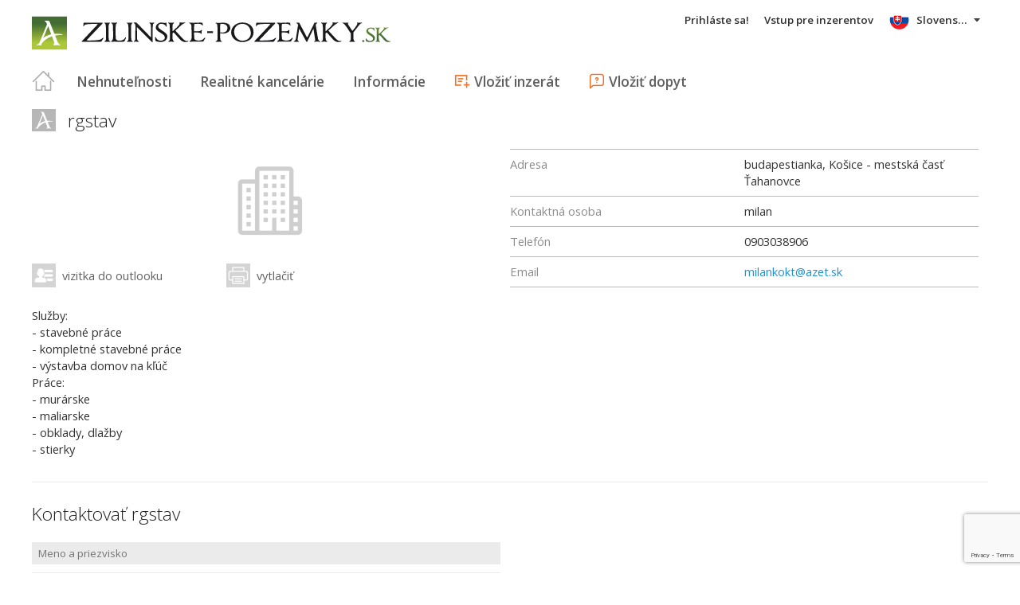

--- FILE ---
content_type: text/html; charset=utf-8
request_url: https://www.zilinske-pozemky.sk/katalog-detail/rgstav~FNB20131008230335764
body_size: 28042
content:



<!DOCTYPE html>
<html xmlns="http://www.w3.org/1999/xhtml" itemtype="http://schema.org/WebPage" itemscope="itemscope">
<head><meta name="author" content="Diadema Software s.r.o." itemprop="http://schema.org/author" /><meta name="copyrightYear" itemprop="http://schema.org/copyrightYear" content="1997 - 2026" /><meta name="google-site-verification" content="ElsvhrqtZwgpdeaXPhpvpJjci_yteSjw4ZsTwMQ6SdE" /><meta name="keywords" content="pozemky, žilinské pozemky, reality, žilinské reality, žilinské nehnuteľnosti, nehnuteľnosti, predaj, prenájom, realitny server, areality.sk" itemprop="http://schema.org/keywords" /><meta name="description" content="Služby:
- stavebné práce
- kompletné stavebné práce
- výstavba domov na..." itemprop="http://schema.org/description" /><meta name="robots" content="all, follow" /><meta name="googlebot" content="all, follow, snippet, archive" />
        <meta content="width=device-width, initial-scale=1.0, maximum-scale=1.0, user-scalable=0"
            name="viewport" />
        <meta name="apple-mobile-web-app-capable" content="yes" />
    <link rel="shortcut icon" href="/img/icons/favicons/favicon.ico" /><link rel="apple-touch-icon" href="/img/icons/favicons/icon57.png" sizes="57x57" /><link rel="apple-touch-icon" href="/img/icons/favicons/icon72.png" sizes="72x72" /><link rel="apple-touch-icon" href="/img/icons/favicons/icon76.png" sizes="76x76" /><link rel="apple-touch-icon" href="/img/icons/favicons/icon114.png" sizes="114x114" /><link rel="apple-touch-icon" href="/img/icons/favicons/icon120.png" sizes="120x120" /><link rel="apple-touch-icon" href="/img/icons/favicons/icon144.png" sizes="144x144" /><link rel="apple-touch-icon" href="/img/icons/favicons/icon152.png" sizes="152x152" /><link href="/rss-all" rel="alternate" type="application/rss+xml" title="RSS" /><link href="https://fonts.googleapis.com/css?family=Open+Sans:400,400italic,300,600&amp;subset=latin,latin-ext" rel="stylesheet" type="text/css" />
        <link href='/Styles/Common.min.css?ver=638493805833283386' rel="stylesheet" />
    

    <!--[if lte IE 8]><script src="/Scripts/selectivizr-min.js"></script><![endif]-->
    <script type="text/javascript" src="https://www.diadema.cz/CookiePolicy/cookieconsent.latest.min.js"></script>
<title>
	rgstav - reality na zilinske-pozemky
</title></head>
<body>
    <!-- Google Tag Manager -->
    <noscript><iframe src="//www.googletagmanager.com/ns.html?id=GTM-WMH5ZK"
    height="0" width="0" style="display:none;visibility:hidden"></iframe></noscript>
    <script>(function (w, d, s, l, i) {
            w[l] = w[l] || []; w[l].push({
                'gtm.start':
                new Date().getTime(), event: 'gtm.js'
            }); var f = d.getElementsByTagName(s)[0],
                j = d.createElement(s), dl = l != 'dataLayer' ? '&l=' + l : ''; j.async = true; j.src =
                    '//www.googletagmanager.com/gtm.js?id=' + i + dl; f.parentNode.insertBefore(j, f);
        })(window, document, 'script', 'dataLayer', 'GTM-WMH5ZK');</script>
    <!-- End Google Tag Manager -->
    <form method="post" action="./rgstav~FNB20131008230335764" onsubmit="javascript:return WebForm_OnSubmit();" id="form1">
<div class="aspNetHidden">
<input type="hidden" name="__EVENTTARGET" id="__EVENTTARGET" value="" />
<input type="hidden" name="__EVENTARGUMENT" id="__EVENTARGUMENT" value="" />
<input type="hidden" name="__VIEWSTATE" id="__VIEWSTATE" value="VS_SESSttkwbbth5nf0xao1kvay3ssp_8de61a56151f44d" />
</div>

<script type="text/javascript">
//<![CDATA[
var theForm = document.forms['form1'];
if (!theForm) {
    theForm = document.form1;
}
function __doPostBack(eventTarget, eventArgument) {
    if (!theForm.onsubmit || (theForm.onsubmit() != false)) {
        theForm.__EVENTTARGET.value = eventTarget;
        theForm.__EVENTARGUMENT.value = eventArgument;
        theForm.submit();
    }
}
//]]>
</script>



<script type="text/javascript">
//<![CDATA[
function ContentPlaceHolder1_KatalogFiremDetail1_ContactForm1_GDPRConfirmation1_SouhlasChkBox_ClientValidate(sender, e) { e.IsValid = $('#ContentPlaceHolder1_KatalogFiremDetail1_ContactForm1_GDPRConfirmation1_SouhlasChkBox').is(':checked'); }//]]>
</script>

<script src="https://www.google.com/recaptcha/api.js?render=6LfFWl4UAAAAAJtLTm-q1lOFzlf_viRBNOW42uXJ" type="text/javascript"></script>
<script src="https://api.mapy.cz/loader.js" type="text/javascript"></script>
<script src="/scripts/mapycz.js" type="text/javascript"></script>
<script type="text/javascript">
//<![CDATA[
var __cultureInfo = {"name":"sk-SK","numberFormat":{"CurrencyDecimalDigits":2,"CurrencyDecimalSeparator":",","IsReadOnly":false,"CurrencyGroupSizes":[3],"NumberGroupSizes":[3],"PercentGroupSizes":[3],"CurrencyGroupSeparator":" ","CurrencySymbol":"€","NaNSymbol":"NaN","CurrencyNegativePattern":8,"NumberNegativePattern":1,"PercentPositivePattern":0,"PercentNegativePattern":0,"NegativeInfinitySymbol":"-∞","NegativeSign":"-","NumberDecimalDigits":2,"NumberDecimalSeparator":",","NumberGroupSeparator":" ","CurrencyPositivePattern":3,"PositiveInfinitySymbol":"∞","PositiveSign":"+","PercentDecimalDigits":2,"PercentDecimalSeparator":",","PercentGroupSeparator":" ","PercentSymbol":"%","PerMilleSymbol":"‰","NativeDigits":["0","1","2","3","4","5","6","7","8","9"],"DigitSubstitution":1},"dateTimeFormat":{"AMDesignator":"AM","Calendar":{"MinSupportedDateTime":"\/Date(-62135596800000)\/","MaxSupportedDateTime":"\/Date(253402297199999)\/","AlgorithmType":1,"CalendarType":1,"Eras":[1],"TwoDigitYearMax":2029,"IsReadOnly":false},"DateSeparator":". ","FirstDayOfWeek":1,"CalendarWeekRule":2,"FullDateTimePattern":"dddd d. MMMM yyyy H:mm:ss","LongDatePattern":"dddd d. MMMM yyyy","LongTimePattern":"H:mm:ss","MonthDayPattern":"d. MMMM","PMDesignator":"PM","RFC1123Pattern":"ddd, dd MMM yyyy HH\u0027:\u0027mm\u0027:\u0027ss \u0027GMT\u0027","ShortDatePattern":"d. M. yyyy","ShortTimePattern":"H:mm","SortableDateTimePattern":"yyyy\u0027-\u0027MM\u0027-\u0027dd\u0027T\u0027HH\u0027:\u0027mm\u0027:\u0027ss","TimeSeparator":":","UniversalSortableDateTimePattern":"yyyy\u0027-\u0027MM\u0027-\u0027dd HH\u0027:\u0027mm\u0027:\u0027ss\u0027Z\u0027","YearMonthPattern":"MMMM yyyy","AbbreviatedDayNames":["ne","po","ut","st","št","pi","so"],"ShortestDayNames":["ne","po","ut","st","št","pi","so"],"DayNames":["nedeľa","pondelok","utorok","streda","štvrtok","piatok","sobota"],"AbbreviatedMonthNames":["jan","feb","mar","apr","máj","jún","júl","aug","sep","okt","nov","dec",""],"MonthNames":["január","február","marec","apríl","máj","jún","júl","august","september","október","november","december",""],"IsReadOnly":false,"NativeCalendarName":"gregoriánsky kalendár","AbbreviatedMonthGenitiveNames":["jan","feb","mar","apr","máj","jún","júl","aug","sep","okt","nov","dec",""],"MonthGenitiveNames":["januára","februára","marca","apríla","mája","júna","júla","augusta","septembra","októbra","novembra","decembra",""]},"eras":[1,"po Kr.",null,0]};//]]>
</script>

<script src="/ScriptResource.axd?d=[base64]" type="text/javascript"></script>
<script type="text/javascript">
//<![CDATA[
function WebForm_OnSubmit() {
if (typeof(ValidatorOnSubmit) == "function" && ValidatorOnSubmit() == false) return false;
return true;
}
//]]>
</script>

<div class="aspNetHidden">

	<input type="hidden" name="__VIEWSTATEGENERATOR" id="__VIEWSTATEGENERATOR" value="EE6E3C44" />
	<input type="hidden" name="__SCROLLPOSITIONX" id="__SCROLLPOSITIONX" value="0" />
	<input type="hidden" name="__SCROLLPOSITIONY" id="__SCROLLPOSITIONY" value="0" />
	<input type="hidden" name="__EVENTVALIDATION" id="__EVENTVALIDATION" value="W17AMB2odKwBs8tZ5OIpeakIe7FHE9UCvC20l1WpBgvFX/VD/TwRBhrd2FRudUkVuwxdd6O6weEmKFO9Ge3vgQRkrlhn98IFoWoXUQY7hXb7RXHk5Y6jtOEneQ+UZW23KrqQ/++hXPWP+zKm9ofR/7wtmCMPQDtF5KLKF+O4k9JzXayAP+Off6/VHQ/zPF+cNjEs1Wqaxfbfgwn1+BeUuSmC3rljP8LyEcOldWdHJLuQeAmyv/XvXa8PhZ+BY9wVB8YK2/rwM4kXa0eUMsUc3g==" />
</div>
        <script type="text/javascript">
//<![CDATA[
Sys.WebForms.PageRequestManager._initialize('ctl00$ctl14', 'form1', [], [], [], 90, 'ctl00');
//]]>
</script>

        <div id="wrapper">
            
<div id="header">
    
    <a href="/" class="logo-link">
        <img id="Header1_LogoImage" src="/img/LogaMicrosites/zilinske-pozemky.png" alt="Žilinské pozemky - reality na zilinske-pozemky" />
    </a>
    
    
<a class="burger-menu"></a>
<ul class="main-menu clearfix" itemscope="itemscope" itemtype="http://schema.org/SiteNavigationElement">
    <li class="first">
        <a id="HomeLink" class="first" itemprop="http://schema.org/url" href="/">Titulná strana</a></li>
    <li class="login">
        <div id="loginMenu" class="login-menu-wrapper">
    
            <a id="LoginLink" title="Prihláste sa, a môžete využívať službu Moje Reality" rel="nofollow" href="javascript:__doPostBack(&#39;ctl00$Header1$MainMenu1$LoginMenu1$LoginView1$LoginLink&#39;,&#39;&#39;)">Prihláste sa!</a>
        
</div>

    </li>
    <li class="login-rk">
        <a id="VstupRKLink" rel="nofollow" href="http://old.areality.sk/RKv2">Vstup pre inzerentov</a>
    </li>
    <li>
        <a id="ZakazkyLink" itemprop="http://schema.org/url" href="/[base64]~(reality-0)?dr=80%2c81%2c82%2c83%2c84%2c85%2c86%2c87%2c89%2c90%2c91%2c92%2c93%2c94%2c95%2c96%2c97%2c99">Nehnuteľnosti</a></li>
    <li>
        <a id="RKLink" itemprop="http://schema.org/url" href="/realitne-kancelarie~(rk-0)">Realitné kancelárie</a></li>
    <li>
        <a id="InformaceLink" itemprop="http://schema.org/url" href="/info">Informácie</a></li>
    <li>
        <a id="VlozitInzeratLink" class="icon inzerat" itemprop="http://schema.org/url" href="http://old.areality.sk/RKv2/ZakazkaEditor/ZKEditor.aspx">Vložiť inzerát</a></li>
    <li class="last">
        <a id="VlozitPoptavkuLink" class="icon dopyt" itemprop="http://schema.org/url" href="/novapoptavka">Vložiť dopyt</a></li>
    <li class="lang">
        
<div class="lang-menu-wrapper">
    <ul id="LangMenuUL" class="dropdown-menu lang-menu sk">
        <li class="sk">
            <a id="Header1_MainMenu1_LangMenu1_SKLink" title="Slovensky" class="active" onclick="return false;">Slovensky</a>
        </li>
        <li class="cs">
            <a id="Header1_MainMenu1_LangMenu1_CSLink" title="Česky" href="https://cs.zilinske-pozemky.sk:443/katalog-detail/rgstav~FNB20131008230335764">Česky</a>
        </li>
        <li class="de">
            <a id="Header1_MainMenu1_LangMenu1_DELink" title="Deutsch" href="https://de.zilinske-pozemky.sk:443/katalog-detail/rgstav~FNB20131008230335764">Deutsch</a>
        </li>
        <li class="en">
            <a id="Header1_MainMenu1_LangMenu1_ENLink" title="English" href="https://en.zilinske-pozemky.sk:443/katalog-detail/rgstav~FNB20131008230335764">English</a>
        </li>
        <li class="hu">
            <a id="Header1_MainMenu1_LangMenu1_HULink" title="Magyar" href="https://hu.zilinske-pozemky.sk:443/katalog-detail/rgstav~FNB20131008230335764">Magyar</a>
        </li>
    </ul>
</div>

    </li>
</ul>


</div>


            
            <div id="content">
                
    


<div class="rk-detail firma-detail">
    <h1>
        rgstav
    </h1>
    <div class="header clearfix">
        <div class="left-half">
            <div class="logo-wrapper">
                <img id="ContentPlaceHolder1_KatalogFiremDetail1_NBLogo1_ThumbImage" src="../img/rk_no_image_250x110.png" alt="rgstav" />
            </div>
            <div class="actions">
                <a id="ContentPlaceHolder1_KatalogFiremDetail1_FirmaVizitkaLink" class="vcf" href="/VCARD/FNB20131008230335764">vizitka do outlooku</a>
                <a id="ContentPlaceHolder1_KatalogFiremDetail1_PrintLink" class="print" OnClick="Print()">vytlačiť</a>
            </div>
        </div>
        <div class="right-half">
            <ul class="list-table clearfix">
                
                    <li>
                        <span id="ContentPlaceHolder1_KatalogFiremDetail1_AdresaText">Adresa</span><span id="ContentPlaceHolder1_KatalogFiremDetail1_AdresaValue">budapestianka, Košice - mestská časť Ťahanovce</span>
                    </li>
                
                
                    <li>
                        <span id="ContentPlaceHolder1_KatalogFiremDetail1_KontaktText">Kontaktná osoba</span><span id="ContentPlaceHolder1_KatalogFiremDetail1_KontaktValue">milan</span>
                    </li>
                
                
                    <li>
                        <span id="ContentPlaceHolder1_KatalogFiremDetail1_TelefonText">Telefón</span><span id="ContentPlaceHolder1_KatalogFiremDetail1_TelefonValue">0903038906</span>
                    </li>
                
                
                
                    <li>
                        <span id="ContentPlaceHolder1_KatalogFiremDetail1_EmailText">Email</span>
                        <span>
                            <a id="ContentPlaceHolder1_KatalogFiremDetail1_EmailLink" href="mailto:milankokt@azet.sk">milankokt@azet.sk</a>
                        </span>
                    </li>
                
                
            </ul>
        </div>
    </div>
    <p class="popis">
        Služby:<br />- stavebné práce<br />- kompletné stavebné práce<br />- výstavba domov na kľúč<br />Práce:<br />- murárske<br />- maliarske<br />- obklady, dlažby<br />- stierky
    </p>
    <div id="KontaktWrapper" class="kontakt clearfix">
        <h2 class="no-logo-header">
            Kontaktovať
            rgstav
        </h2>
        <div class="left-half">
            <div class="zajem-form">
                



<div class="zajem-form">
    <input name="ctl00$ContentPlaceHolder1$KatalogFiremDetail1$ContactForm1$JmenoPrijmeniTBox" type="text" maxlength="60" id="ContentPlaceHolder1_KatalogFiremDetail1_ContactForm1_JmenoPrijmeniTBox" placeholder="Meno a priezvisko" />
    <span data-val-controltovalidate="ContentPlaceHolder1_KatalogFiremDetail1_ContactForm1_JmenoPrijmeniTBox" data-val-errormessage="*" data-val-display="Dynamic" data-val-validationGroup="ContactFormValGroup" id="ContentPlaceHolder1_KatalogFiremDetail1_ContactForm1_RequiredFieldValidator2" data-val="true" data-val-evaluationfunction="RequiredFieldValidatorEvaluateIsValid" data-val-initialvalue="" style="display:none;">*</span>
    <input name="ctl00$ContentPlaceHolder1$KatalogFiremDetail1$ContactForm1$EmailTBox" type="text" maxlength="60" id="ContentPlaceHolder1_KatalogFiremDetail1_ContactForm1_EmailTBox" placeholder="E-mail" />
    <span data-val-controltovalidate="ContentPlaceHolder1_KatalogFiremDetail1_ContactForm1_EmailTBox" data-val-errormessage="!" data-val-display="Dynamic" data-val-validationGroup="ContactFormValGroup" id="ContentPlaceHolder1_KatalogFiremDetail1_ContactForm1_RegularExpressionValidator1" data-val="true" data-val-evaluationfunction="RegularExpressionValidatorEvaluateIsValid" data-val-validationexpression="\w+([-+.&#39;]\w+)*@\w+([-.]\w+)*\.\w+([-.]\w+)*" style="display:none;">!</span>
    <input name="ctl00$ContentPlaceHolder1$KatalogFiremDetail1$ContactForm1$TelefonTBox" type="text" maxlength="60" id="ContentPlaceHolder1_KatalogFiremDetail1_ContactForm1_TelefonTBox" placeholder="Telefón" />
    <span data-val-controltovalidate="ContentPlaceHolder1_KatalogFiremDetail1_ContactForm1_EmailTBox" data-val-errormessage="Musíte zadať telefón alebo email." data-val-display="Dynamic" data-val-validationGroup="ContactFormValGroup" id="ContentPlaceHolder1_KatalogFiremDetail1_ContactForm1_EmailCustomValidator" class="custom-validator" data-val="true" data-val-evaluationfunction="CustomValidatorEvaluateIsValid" style="display:none;">Musíte zadať telefón alebo email.</span>
    <textarea name="ctl00$ContentPlaceHolder1$KatalogFiremDetail1$ContactForm1$TextTBox" rows="8" cols="20" id="ContentPlaceHolder1_KatalogFiremDetail1_ContactForm1_TextTBox" class="zajem-text" placeholder="Dobrý deň, mám záujem o bližšie informácie...">
</textarea>
    <span data-val-controltovalidate="ContentPlaceHolder1_KatalogFiremDetail1_ContactForm1_TextTBox" data-val-errormessage="*" data-val-display="Dynamic" data-val-validationGroup="ContactFormValGroup" id="ContentPlaceHolder1_KatalogFiremDetail1_ContactForm1_RequiredFieldValidator1" data-val="true" data-val-evaluationfunction="RequiredFieldValidatorEvaluateIsValid" data-val-initialvalue="" style="display:none;">*</span>
    
    <div class="gdpr-confirmation">
        <span class="fb"><input id="ContentPlaceHolder1_KatalogFiremDetail1_ContactForm1_GDPRConfirmation1_SouhlasChkBox" type="checkbox" name="ctl00$ContentPlaceHolder1$KatalogFiremDetail1$ContactForm1$GDPRConfirmation1$SouhlasChkBox" /><label for="ContentPlaceHolder1_KatalogFiremDetail1_ContactForm1_GDPRConfirmation1_SouhlasChkBox">Súhlasím so spracovaním osobných údajov</label></span><br />
        <div style="padding-left: 26px;">
            Dbáme na ochranu osobných údajov, viac informácií nájdete&nbsp;<a id="ContentPlaceHolder1_KatalogFiremDetail1_ContactForm1_GDPRConfirmation1_GDPRLink" href="/doc/gdprmem">tu</a><span data-val-validationGroup="ContactFormValGroup" id="ContentPlaceHolder1_KatalogFiremDetail1_ContactForm1_GDPRConfirmation1_SouhlasRequiredVal" class="custom-validator no-padding" data-val="true" data-val-evaluationfunction="CustomValidatorEvaluateIsValid" data-val-clientvalidationfunction="ContentPlaceHolder1_KatalogFiremDetail1_ContactForm1_GDPRConfirmation1_SouhlasChkBox_ClientValidate" style="visibility:hidden;">Súhlas so spracovaním je nutný<br /></span>
        </div>
    </div>



    
    
<div class="recaptcha" style="height: 0">
    <span data-val-errormessage="Chyba pri odoslaní formulára" data-val-validationGroup="ContactFormValGroup" id="ContentPlaceHolder1_KatalogFiremDetail1_ContactForm1_ReCaptchaValidator1_ReCaptchaCustomValidator" class="custom-validator" data-val="true" data-val-evaluationfunction="CustomValidatorEvaluateIsValid" data-val-clientvalidationfunction="RecaptchaValidate" style="visibility:hidden;">Chyba pri odoslaní formulára</span>
    <input type="hidden" name="ctl00$ContentPlaceHolder1$KatalogFiremDetail1$ContactForm1$ReCaptchaValidator1$ReCaptchaResponseHF" id="ContentPlaceHolder1_KatalogFiremDetail1_ContactForm1_ReCaptchaValidator1_ReCaptchaResponseHF" />
</div>

    <a id="ContentPlaceHolder1_KatalogFiremDetail1_ContactForm1_SubmitLinkBtn" class="btn-arrow" href="javascript:WebForm_DoPostBackWithOptions(new WebForm_PostBackOptions(&quot;ctl00$ContentPlaceHolder1$KatalogFiremDetail1$ContactForm1$SubmitLinkBtn&quot;, &quot;&quot;, true, &quot;ContactFormValGroup&quot;, &quot;&quot;, false, true))">Kontaktovať</a>
</div>

            </div>
        </div>
        <div class="right-half">

            <div id="ContentPlaceHolder1_KatalogFiremDetail1_MapyCZMapControl_MapyCZMapCanvas" style="width:488px;height:300px;" class="google-map-canvas">
</div>

        </div>
    </div>
    <div class="kontakt">
        <h3>
            Firma je zaradená v kategórii:
        </h3>
        
                <ul class="rk-kraje-list clearfix">
            
                <li>
                    <a id="ContentPlaceHolder1_KatalogFiremDetail1_SekceRepeater_SekceLink_0" href="/katalog/Domy-na-kluc~11--(0)">Domy na klúč</a>
                </li>
            
                <li>
                    <a id="ContentPlaceHolder1_KatalogFiremDetail1_SekceRepeater_SekceLink_1" href="/katalog/Nove-nehnutelnosti~K1--(0)">Nové nehnuteľnosti</a>
                </li>
            
                </ul>
            
    </div>
</div>



                
<script async src="//pagead2.googlesyndication.com/pagead/js/adsbygoogle.js"></script>
<div class="adsensebanner" id="adsensebanner">
</div>

            </div>
            
    <div class="search-navigator clearfix">
        <a href="https://www.areality.sk" class="areality-link">
            <img src="/img/logo_reality-200x35.png" alt="Reality na AReality.sk" />
        </a>
        <ul itemscope="itemscope" itemtype="http://schema.org/SiteNavigationElement" >
            
                <li>
                    <a itemprop="http://schema.org/url" href="https://www.areality.sk/byty-kraj-bratislava-prenajom~(reality-0)?dr=10">Byty na prenájom Bratislava</a></li>
                <li>
                    <a itemprop="http://schema.org/url" href="https://www.areality.sk/byty-kraj-bratislava-predaj~(reality-0)?dr=10">Byty na predaj Bratislava</a></li>
                <li>
                    <a itemprop="http://schema.org/url" href="https://www.areality.sk/domy-vily-chalupy-kraj-bratislava~(reality-0)?dr=20">Domy Bratislava</a></li>
                <li>
                    <a itemprop="http://schema.org/url" href="https://www.areality.sk/pozemky-kraj-bratislava~(reality-0)?dr=80">Pozemky Bratislava</a></li>
                <li>
                    <a itemprop="http://schema.org/url" href="https://www.areality.sk/byty-kraj-trnava~(reality-0)?dr=10">Byty Trnava</a></li>
                <li>
                    <a itemprop="http://schema.org/url" href="https://www.areality.sk/domy-vily-chalupy-kraj-trnava~(reality-0)?dr=20">Domy Trnava</a></li>
                <li>
                    <a itemprop="http://schema.org/url" href="https://www.areality.sk/pozemky-kraj-trnava~(reality-0)?dr=80">Pozemky Trnava</a></li>
                <li>
                    <a itemprop="http://schema.org/url" href="https://www.areality.sk/byty-kraj-trencin~(reality-0)?dr=10">Byty Trenčín</a></li>
                <li>
                    <a itemprop="http://schema.org/url" href="https://www.areality.sk/domy-vily-chalupy-kraj-trencin~(reality-0)?dr=20">Domy Trenčín</a></li>
                <li>
                    <a itemprop="http://schema.org/url" href="https://www.areality.sk/pozemky-kraj-trencin~(reality-0)?dr=80">Pozemky Trenčín</a></li>
                <li>
                    <a itemprop="http://schema.org/url" href="https://www.areality.sk/byty-kraj-nitra~(reality-0)?dr=10">Byty Nitra</a></li>
                <li>
                    <a itemprop="http://schema.org/url" href="https://www.areality.sk/domy-vily-chalupy-kraj-nitra~(reality-0)?dr=20">Domy Nitra</a></li>
                <li>
                    <a itemprop="http://schema.org/url" href="https://www.areality.sk/pozemky-kraj-nitra~(reality-0)?dr=80">Pozemky Nitra</a></li>
                <li>
                    <a itemprop="http://schema.org/url" href="https://www.areality.sk/byty-kraj-zilina~(reality-0)?dr=10">Byty Žilina</a></li>
                <li>
                    <a itemprop="http://schema.org/url" href="https://www.areality.sk/domy-vily-chalupy-kraj-zilina~(reality-0)?dr=20">Domy Žilina</a></li>
                <li>
                    <a itemprop="http://schema.org/url" href="https://www.areality.sk/pozemky-kraj-zilina~(reality-0)?dr=80">Pozemky Žilina</a></li>
                <li>
                    <a itemprop="http://schema.org/url" href="https://www.areality.sk/byty-kraj-banska-bystrica~(reality-0)?dr=10">Byty Banská Bystrica</a></li>
                <li>
                    <a itemprop="http://schema.org/url" href="https://www.areality.sk/domy-vily-chalupy-kraj-banska-bystrica~(reality-0)?dr=20">Domy Banská Bystrica</a></li>
                <li>
                    <a itemprop="http://schema.org/url" href="https://www.areality.sk/pozemky-kraj-banska-bystrica~(reality-0)?dr=80">Pozemky Banská Bystrica</a></li>
                <li>
                    <a itemprop="http://schema.org/url" href="https://www.areality.sk/byty-kraj-presov~(reality-0)?dr=10">Byty Prešov</a></li>
                <li>
                    <a itemprop="http://schema.org/url" href="https://www.areality.sk/domy-vily-chalupy-kraj-presov~(reality-0)?dr=20">Domy Prešov</a></li>
                <li>
                    <a itemprop="http://schema.org/url" href="https://www.areality.sk/pozemky-kraj-presov~(reality-0)?dr=80">Pozemky Prešov</a></li>
                <li>
                    <a itemprop="http://schema.org/url" href="https://www.areality.sk/byty-kraj-kosice~(reality-0)?dr=10">Byty Košice</a></li>
                <li>
                    <a itemprop="http://schema.org/url" href="https://www.areality.sk/domy-vily-chalupy-kraj-kosice~(reality-0)?dr=20">Domy Košice</a></li>
                <li>
                    <a itemprop="http://schema.org/url" href="https://www.areality.sk/pozemky-kraj-kosice~(reality-0)?dr=80">Pozemky Košice</a></li>
                <li>
                    <a itemprop="http://schema.org/url" href="https://www.areality.sk/reality-okres-martin~(reality-0)">Reality Martin</a></li>
                <li>
                    <a itemprop="http://schema.org/url" href="https://www.areality.sk/byty-kraj-kosice-predaj~(reality-0)?dr=10">Byty na predaj Košice</a></li>
                <li><a itemprop="http://schema.org/url" href="https://www.areality.sk">Reality</a></li>
                <li><a itemprop="http://schema.org/url" href="https://www.areality.sk">Nehnuteľnosti</a></li>
            
            
        </ul>
    </div>



        </div>
        
        
<div id="footer">
    Portál
                zilinske-pozemky
        je členom rodiny <a href="http://www.areality.sk" title="realitný portál www.areality.sk">www.areality.sk</a>
        <br />
    
    &copy; 1997 -
            2026
    <a id="Footer1_CopyrightLink" href="http://www.diadema.cz/">Diadema Software s.r.o.</a>
    Všetky&nbsp;práva&nbsp;vyhradené.    
    <br />
    <a id="Footer1_PravidlaLink" class="pravidla-link" href="/Doc/Pravidla">Všeobecné obchodné podmienky</a>
    <span class="sep">&nbsp;|&nbsp;</span>
    <a id="Footer1_GDPRLink" class="pravidla-link" href="/doc/gdprmem">Ochrana osobných údajov</a>
</div>

        
        <img src="https://toplist.sk/dot.asp?id=1221142" alt="TOPlist" width="1"
            height="1" />
        <img src="https://toplist.cz/dot.asp?id=1172201" alt="TOPlist" width="1"
            height="1" />
    

<script type="text/javascript">
//<![CDATA[
dataLayer.push({ 'pageLang': 'sk'});ShowMapCZ('ContentPlaceHolder1_KatalogFiremDetail1_MapyCZMapControl_MapyCZMapCanvas', 'budapestianka, Košice - mestská časť Ťahanovce');
theForm.oldSubmit = theForm.submit;
theForm.submit = WebForm_SaveScrollPositionSubmit;

theForm.oldOnSubmit = theForm.onsubmit;
theForm.onsubmit = WebForm_SaveScrollPositionOnSubmit;
//]]>
</script>
</form>
</body>
</html>


--- FILE ---
content_type: text/html; charset=utf-8
request_url: https://www.google.com/recaptcha/api2/anchor?ar=1&k=6LfFWl4UAAAAAJtLTm-q1lOFzlf_viRBNOW42uXJ&co=aHR0cHM6Ly93d3cuemlsaW5za2UtcG96ZW1reS5zazo0NDM.&hl=en&v=N67nZn4AqZkNcbeMu4prBgzg&size=invisible&anchor-ms=20000&execute-ms=30000&cb=l8paze3wnj9d
body_size: 48563
content:
<!DOCTYPE HTML><html dir="ltr" lang="en"><head><meta http-equiv="Content-Type" content="text/html; charset=UTF-8">
<meta http-equiv="X-UA-Compatible" content="IE=edge">
<title>reCAPTCHA</title>
<style type="text/css">
/* cyrillic-ext */
@font-face {
  font-family: 'Roboto';
  font-style: normal;
  font-weight: 400;
  font-stretch: 100%;
  src: url(//fonts.gstatic.com/s/roboto/v48/KFO7CnqEu92Fr1ME7kSn66aGLdTylUAMa3GUBHMdazTgWw.woff2) format('woff2');
  unicode-range: U+0460-052F, U+1C80-1C8A, U+20B4, U+2DE0-2DFF, U+A640-A69F, U+FE2E-FE2F;
}
/* cyrillic */
@font-face {
  font-family: 'Roboto';
  font-style: normal;
  font-weight: 400;
  font-stretch: 100%;
  src: url(//fonts.gstatic.com/s/roboto/v48/KFO7CnqEu92Fr1ME7kSn66aGLdTylUAMa3iUBHMdazTgWw.woff2) format('woff2');
  unicode-range: U+0301, U+0400-045F, U+0490-0491, U+04B0-04B1, U+2116;
}
/* greek-ext */
@font-face {
  font-family: 'Roboto';
  font-style: normal;
  font-weight: 400;
  font-stretch: 100%;
  src: url(//fonts.gstatic.com/s/roboto/v48/KFO7CnqEu92Fr1ME7kSn66aGLdTylUAMa3CUBHMdazTgWw.woff2) format('woff2');
  unicode-range: U+1F00-1FFF;
}
/* greek */
@font-face {
  font-family: 'Roboto';
  font-style: normal;
  font-weight: 400;
  font-stretch: 100%;
  src: url(//fonts.gstatic.com/s/roboto/v48/KFO7CnqEu92Fr1ME7kSn66aGLdTylUAMa3-UBHMdazTgWw.woff2) format('woff2');
  unicode-range: U+0370-0377, U+037A-037F, U+0384-038A, U+038C, U+038E-03A1, U+03A3-03FF;
}
/* math */
@font-face {
  font-family: 'Roboto';
  font-style: normal;
  font-weight: 400;
  font-stretch: 100%;
  src: url(//fonts.gstatic.com/s/roboto/v48/KFO7CnqEu92Fr1ME7kSn66aGLdTylUAMawCUBHMdazTgWw.woff2) format('woff2');
  unicode-range: U+0302-0303, U+0305, U+0307-0308, U+0310, U+0312, U+0315, U+031A, U+0326-0327, U+032C, U+032F-0330, U+0332-0333, U+0338, U+033A, U+0346, U+034D, U+0391-03A1, U+03A3-03A9, U+03B1-03C9, U+03D1, U+03D5-03D6, U+03F0-03F1, U+03F4-03F5, U+2016-2017, U+2034-2038, U+203C, U+2040, U+2043, U+2047, U+2050, U+2057, U+205F, U+2070-2071, U+2074-208E, U+2090-209C, U+20D0-20DC, U+20E1, U+20E5-20EF, U+2100-2112, U+2114-2115, U+2117-2121, U+2123-214F, U+2190, U+2192, U+2194-21AE, U+21B0-21E5, U+21F1-21F2, U+21F4-2211, U+2213-2214, U+2216-22FF, U+2308-230B, U+2310, U+2319, U+231C-2321, U+2336-237A, U+237C, U+2395, U+239B-23B7, U+23D0, U+23DC-23E1, U+2474-2475, U+25AF, U+25B3, U+25B7, U+25BD, U+25C1, U+25CA, U+25CC, U+25FB, U+266D-266F, U+27C0-27FF, U+2900-2AFF, U+2B0E-2B11, U+2B30-2B4C, U+2BFE, U+3030, U+FF5B, U+FF5D, U+1D400-1D7FF, U+1EE00-1EEFF;
}
/* symbols */
@font-face {
  font-family: 'Roboto';
  font-style: normal;
  font-weight: 400;
  font-stretch: 100%;
  src: url(//fonts.gstatic.com/s/roboto/v48/KFO7CnqEu92Fr1ME7kSn66aGLdTylUAMaxKUBHMdazTgWw.woff2) format('woff2');
  unicode-range: U+0001-000C, U+000E-001F, U+007F-009F, U+20DD-20E0, U+20E2-20E4, U+2150-218F, U+2190, U+2192, U+2194-2199, U+21AF, U+21E6-21F0, U+21F3, U+2218-2219, U+2299, U+22C4-22C6, U+2300-243F, U+2440-244A, U+2460-24FF, U+25A0-27BF, U+2800-28FF, U+2921-2922, U+2981, U+29BF, U+29EB, U+2B00-2BFF, U+4DC0-4DFF, U+FFF9-FFFB, U+10140-1018E, U+10190-1019C, U+101A0, U+101D0-101FD, U+102E0-102FB, U+10E60-10E7E, U+1D2C0-1D2D3, U+1D2E0-1D37F, U+1F000-1F0FF, U+1F100-1F1AD, U+1F1E6-1F1FF, U+1F30D-1F30F, U+1F315, U+1F31C, U+1F31E, U+1F320-1F32C, U+1F336, U+1F378, U+1F37D, U+1F382, U+1F393-1F39F, U+1F3A7-1F3A8, U+1F3AC-1F3AF, U+1F3C2, U+1F3C4-1F3C6, U+1F3CA-1F3CE, U+1F3D4-1F3E0, U+1F3ED, U+1F3F1-1F3F3, U+1F3F5-1F3F7, U+1F408, U+1F415, U+1F41F, U+1F426, U+1F43F, U+1F441-1F442, U+1F444, U+1F446-1F449, U+1F44C-1F44E, U+1F453, U+1F46A, U+1F47D, U+1F4A3, U+1F4B0, U+1F4B3, U+1F4B9, U+1F4BB, U+1F4BF, U+1F4C8-1F4CB, U+1F4D6, U+1F4DA, U+1F4DF, U+1F4E3-1F4E6, U+1F4EA-1F4ED, U+1F4F7, U+1F4F9-1F4FB, U+1F4FD-1F4FE, U+1F503, U+1F507-1F50B, U+1F50D, U+1F512-1F513, U+1F53E-1F54A, U+1F54F-1F5FA, U+1F610, U+1F650-1F67F, U+1F687, U+1F68D, U+1F691, U+1F694, U+1F698, U+1F6AD, U+1F6B2, U+1F6B9-1F6BA, U+1F6BC, U+1F6C6-1F6CF, U+1F6D3-1F6D7, U+1F6E0-1F6EA, U+1F6F0-1F6F3, U+1F6F7-1F6FC, U+1F700-1F7FF, U+1F800-1F80B, U+1F810-1F847, U+1F850-1F859, U+1F860-1F887, U+1F890-1F8AD, U+1F8B0-1F8BB, U+1F8C0-1F8C1, U+1F900-1F90B, U+1F93B, U+1F946, U+1F984, U+1F996, U+1F9E9, U+1FA00-1FA6F, U+1FA70-1FA7C, U+1FA80-1FA89, U+1FA8F-1FAC6, U+1FACE-1FADC, U+1FADF-1FAE9, U+1FAF0-1FAF8, U+1FB00-1FBFF;
}
/* vietnamese */
@font-face {
  font-family: 'Roboto';
  font-style: normal;
  font-weight: 400;
  font-stretch: 100%;
  src: url(//fonts.gstatic.com/s/roboto/v48/KFO7CnqEu92Fr1ME7kSn66aGLdTylUAMa3OUBHMdazTgWw.woff2) format('woff2');
  unicode-range: U+0102-0103, U+0110-0111, U+0128-0129, U+0168-0169, U+01A0-01A1, U+01AF-01B0, U+0300-0301, U+0303-0304, U+0308-0309, U+0323, U+0329, U+1EA0-1EF9, U+20AB;
}
/* latin-ext */
@font-face {
  font-family: 'Roboto';
  font-style: normal;
  font-weight: 400;
  font-stretch: 100%;
  src: url(//fonts.gstatic.com/s/roboto/v48/KFO7CnqEu92Fr1ME7kSn66aGLdTylUAMa3KUBHMdazTgWw.woff2) format('woff2');
  unicode-range: U+0100-02BA, U+02BD-02C5, U+02C7-02CC, U+02CE-02D7, U+02DD-02FF, U+0304, U+0308, U+0329, U+1D00-1DBF, U+1E00-1E9F, U+1EF2-1EFF, U+2020, U+20A0-20AB, U+20AD-20C0, U+2113, U+2C60-2C7F, U+A720-A7FF;
}
/* latin */
@font-face {
  font-family: 'Roboto';
  font-style: normal;
  font-weight: 400;
  font-stretch: 100%;
  src: url(//fonts.gstatic.com/s/roboto/v48/KFO7CnqEu92Fr1ME7kSn66aGLdTylUAMa3yUBHMdazQ.woff2) format('woff2');
  unicode-range: U+0000-00FF, U+0131, U+0152-0153, U+02BB-02BC, U+02C6, U+02DA, U+02DC, U+0304, U+0308, U+0329, U+2000-206F, U+20AC, U+2122, U+2191, U+2193, U+2212, U+2215, U+FEFF, U+FFFD;
}
/* cyrillic-ext */
@font-face {
  font-family: 'Roboto';
  font-style: normal;
  font-weight: 500;
  font-stretch: 100%;
  src: url(//fonts.gstatic.com/s/roboto/v48/KFO7CnqEu92Fr1ME7kSn66aGLdTylUAMa3GUBHMdazTgWw.woff2) format('woff2');
  unicode-range: U+0460-052F, U+1C80-1C8A, U+20B4, U+2DE0-2DFF, U+A640-A69F, U+FE2E-FE2F;
}
/* cyrillic */
@font-face {
  font-family: 'Roboto';
  font-style: normal;
  font-weight: 500;
  font-stretch: 100%;
  src: url(//fonts.gstatic.com/s/roboto/v48/KFO7CnqEu92Fr1ME7kSn66aGLdTylUAMa3iUBHMdazTgWw.woff2) format('woff2');
  unicode-range: U+0301, U+0400-045F, U+0490-0491, U+04B0-04B1, U+2116;
}
/* greek-ext */
@font-face {
  font-family: 'Roboto';
  font-style: normal;
  font-weight: 500;
  font-stretch: 100%;
  src: url(//fonts.gstatic.com/s/roboto/v48/KFO7CnqEu92Fr1ME7kSn66aGLdTylUAMa3CUBHMdazTgWw.woff2) format('woff2');
  unicode-range: U+1F00-1FFF;
}
/* greek */
@font-face {
  font-family: 'Roboto';
  font-style: normal;
  font-weight: 500;
  font-stretch: 100%;
  src: url(//fonts.gstatic.com/s/roboto/v48/KFO7CnqEu92Fr1ME7kSn66aGLdTylUAMa3-UBHMdazTgWw.woff2) format('woff2');
  unicode-range: U+0370-0377, U+037A-037F, U+0384-038A, U+038C, U+038E-03A1, U+03A3-03FF;
}
/* math */
@font-face {
  font-family: 'Roboto';
  font-style: normal;
  font-weight: 500;
  font-stretch: 100%;
  src: url(//fonts.gstatic.com/s/roboto/v48/KFO7CnqEu92Fr1ME7kSn66aGLdTylUAMawCUBHMdazTgWw.woff2) format('woff2');
  unicode-range: U+0302-0303, U+0305, U+0307-0308, U+0310, U+0312, U+0315, U+031A, U+0326-0327, U+032C, U+032F-0330, U+0332-0333, U+0338, U+033A, U+0346, U+034D, U+0391-03A1, U+03A3-03A9, U+03B1-03C9, U+03D1, U+03D5-03D6, U+03F0-03F1, U+03F4-03F5, U+2016-2017, U+2034-2038, U+203C, U+2040, U+2043, U+2047, U+2050, U+2057, U+205F, U+2070-2071, U+2074-208E, U+2090-209C, U+20D0-20DC, U+20E1, U+20E5-20EF, U+2100-2112, U+2114-2115, U+2117-2121, U+2123-214F, U+2190, U+2192, U+2194-21AE, U+21B0-21E5, U+21F1-21F2, U+21F4-2211, U+2213-2214, U+2216-22FF, U+2308-230B, U+2310, U+2319, U+231C-2321, U+2336-237A, U+237C, U+2395, U+239B-23B7, U+23D0, U+23DC-23E1, U+2474-2475, U+25AF, U+25B3, U+25B7, U+25BD, U+25C1, U+25CA, U+25CC, U+25FB, U+266D-266F, U+27C0-27FF, U+2900-2AFF, U+2B0E-2B11, U+2B30-2B4C, U+2BFE, U+3030, U+FF5B, U+FF5D, U+1D400-1D7FF, U+1EE00-1EEFF;
}
/* symbols */
@font-face {
  font-family: 'Roboto';
  font-style: normal;
  font-weight: 500;
  font-stretch: 100%;
  src: url(//fonts.gstatic.com/s/roboto/v48/KFO7CnqEu92Fr1ME7kSn66aGLdTylUAMaxKUBHMdazTgWw.woff2) format('woff2');
  unicode-range: U+0001-000C, U+000E-001F, U+007F-009F, U+20DD-20E0, U+20E2-20E4, U+2150-218F, U+2190, U+2192, U+2194-2199, U+21AF, U+21E6-21F0, U+21F3, U+2218-2219, U+2299, U+22C4-22C6, U+2300-243F, U+2440-244A, U+2460-24FF, U+25A0-27BF, U+2800-28FF, U+2921-2922, U+2981, U+29BF, U+29EB, U+2B00-2BFF, U+4DC0-4DFF, U+FFF9-FFFB, U+10140-1018E, U+10190-1019C, U+101A0, U+101D0-101FD, U+102E0-102FB, U+10E60-10E7E, U+1D2C0-1D2D3, U+1D2E0-1D37F, U+1F000-1F0FF, U+1F100-1F1AD, U+1F1E6-1F1FF, U+1F30D-1F30F, U+1F315, U+1F31C, U+1F31E, U+1F320-1F32C, U+1F336, U+1F378, U+1F37D, U+1F382, U+1F393-1F39F, U+1F3A7-1F3A8, U+1F3AC-1F3AF, U+1F3C2, U+1F3C4-1F3C6, U+1F3CA-1F3CE, U+1F3D4-1F3E0, U+1F3ED, U+1F3F1-1F3F3, U+1F3F5-1F3F7, U+1F408, U+1F415, U+1F41F, U+1F426, U+1F43F, U+1F441-1F442, U+1F444, U+1F446-1F449, U+1F44C-1F44E, U+1F453, U+1F46A, U+1F47D, U+1F4A3, U+1F4B0, U+1F4B3, U+1F4B9, U+1F4BB, U+1F4BF, U+1F4C8-1F4CB, U+1F4D6, U+1F4DA, U+1F4DF, U+1F4E3-1F4E6, U+1F4EA-1F4ED, U+1F4F7, U+1F4F9-1F4FB, U+1F4FD-1F4FE, U+1F503, U+1F507-1F50B, U+1F50D, U+1F512-1F513, U+1F53E-1F54A, U+1F54F-1F5FA, U+1F610, U+1F650-1F67F, U+1F687, U+1F68D, U+1F691, U+1F694, U+1F698, U+1F6AD, U+1F6B2, U+1F6B9-1F6BA, U+1F6BC, U+1F6C6-1F6CF, U+1F6D3-1F6D7, U+1F6E0-1F6EA, U+1F6F0-1F6F3, U+1F6F7-1F6FC, U+1F700-1F7FF, U+1F800-1F80B, U+1F810-1F847, U+1F850-1F859, U+1F860-1F887, U+1F890-1F8AD, U+1F8B0-1F8BB, U+1F8C0-1F8C1, U+1F900-1F90B, U+1F93B, U+1F946, U+1F984, U+1F996, U+1F9E9, U+1FA00-1FA6F, U+1FA70-1FA7C, U+1FA80-1FA89, U+1FA8F-1FAC6, U+1FACE-1FADC, U+1FADF-1FAE9, U+1FAF0-1FAF8, U+1FB00-1FBFF;
}
/* vietnamese */
@font-face {
  font-family: 'Roboto';
  font-style: normal;
  font-weight: 500;
  font-stretch: 100%;
  src: url(//fonts.gstatic.com/s/roboto/v48/KFO7CnqEu92Fr1ME7kSn66aGLdTylUAMa3OUBHMdazTgWw.woff2) format('woff2');
  unicode-range: U+0102-0103, U+0110-0111, U+0128-0129, U+0168-0169, U+01A0-01A1, U+01AF-01B0, U+0300-0301, U+0303-0304, U+0308-0309, U+0323, U+0329, U+1EA0-1EF9, U+20AB;
}
/* latin-ext */
@font-face {
  font-family: 'Roboto';
  font-style: normal;
  font-weight: 500;
  font-stretch: 100%;
  src: url(//fonts.gstatic.com/s/roboto/v48/KFO7CnqEu92Fr1ME7kSn66aGLdTylUAMa3KUBHMdazTgWw.woff2) format('woff2');
  unicode-range: U+0100-02BA, U+02BD-02C5, U+02C7-02CC, U+02CE-02D7, U+02DD-02FF, U+0304, U+0308, U+0329, U+1D00-1DBF, U+1E00-1E9F, U+1EF2-1EFF, U+2020, U+20A0-20AB, U+20AD-20C0, U+2113, U+2C60-2C7F, U+A720-A7FF;
}
/* latin */
@font-face {
  font-family: 'Roboto';
  font-style: normal;
  font-weight: 500;
  font-stretch: 100%;
  src: url(//fonts.gstatic.com/s/roboto/v48/KFO7CnqEu92Fr1ME7kSn66aGLdTylUAMa3yUBHMdazQ.woff2) format('woff2');
  unicode-range: U+0000-00FF, U+0131, U+0152-0153, U+02BB-02BC, U+02C6, U+02DA, U+02DC, U+0304, U+0308, U+0329, U+2000-206F, U+20AC, U+2122, U+2191, U+2193, U+2212, U+2215, U+FEFF, U+FFFD;
}
/* cyrillic-ext */
@font-face {
  font-family: 'Roboto';
  font-style: normal;
  font-weight: 900;
  font-stretch: 100%;
  src: url(//fonts.gstatic.com/s/roboto/v48/KFO7CnqEu92Fr1ME7kSn66aGLdTylUAMa3GUBHMdazTgWw.woff2) format('woff2');
  unicode-range: U+0460-052F, U+1C80-1C8A, U+20B4, U+2DE0-2DFF, U+A640-A69F, U+FE2E-FE2F;
}
/* cyrillic */
@font-face {
  font-family: 'Roboto';
  font-style: normal;
  font-weight: 900;
  font-stretch: 100%;
  src: url(//fonts.gstatic.com/s/roboto/v48/KFO7CnqEu92Fr1ME7kSn66aGLdTylUAMa3iUBHMdazTgWw.woff2) format('woff2');
  unicode-range: U+0301, U+0400-045F, U+0490-0491, U+04B0-04B1, U+2116;
}
/* greek-ext */
@font-face {
  font-family: 'Roboto';
  font-style: normal;
  font-weight: 900;
  font-stretch: 100%;
  src: url(//fonts.gstatic.com/s/roboto/v48/KFO7CnqEu92Fr1ME7kSn66aGLdTylUAMa3CUBHMdazTgWw.woff2) format('woff2');
  unicode-range: U+1F00-1FFF;
}
/* greek */
@font-face {
  font-family: 'Roboto';
  font-style: normal;
  font-weight: 900;
  font-stretch: 100%;
  src: url(//fonts.gstatic.com/s/roboto/v48/KFO7CnqEu92Fr1ME7kSn66aGLdTylUAMa3-UBHMdazTgWw.woff2) format('woff2');
  unicode-range: U+0370-0377, U+037A-037F, U+0384-038A, U+038C, U+038E-03A1, U+03A3-03FF;
}
/* math */
@font-face {
  font-family: 'Roboto';
  font-style: normal;
  font-weight: 900;
  font-stretch: 100%;
  src: url(//fonts.gstatic.com/s/roboto/v48/KFO7CnqEu92Fr1ME7kSn66aGLdTylUAMawCUBHMdazTgWw.woff2) format('woff2');
  unicode-range: U+0302-0303, U+0305, U+0307-0308, U+0310, U+0312, U+0315, U+031A, U+0326-0327, U+032C, U+032F-0330, U+0332-0333, U+0338, U+033A, U+0346, U+034D, U+0391-03A1, U+03A3-03A9, U+03B1-03C9, U+03D1, U+03D5-03D6, U+03F0-03F1, U+03F4-03F5, U+2016-2017, U+2034-2038, U+203C, U+2040, U+2043, U+2047, U+2050, U+2057, U+205F, U+2070-2071, U+2074-208E, U+2090-209C, U+20D0-20DC, U+20E1, U+20E5-20EF, U+2100-2112, U+2114-2115, U+2117-2121, U+2123-214F, U+2190, U+2192, U+2194-21AE, U+21B0-21E5, U+21F1-21F2, U+21F4-2211, U+2213-2214, U+2216-22FF, U+2308-230B, U+2310, U+2319, U+231C-2321, U+2336-237A, U+237C, U+2395, U+239B-23B7, U+23D0, U+23DC-23E1, U+2474-2475, U+25AF, U+25B3, U+25B7, U+25BD, U+25C1, U+25CA, U+25CC, U+25FB, U+266D-266F, U+27C0-27FF, U+2900-2AFF, U+2B0E-2B11, U+2B30-2B4C, U+2BFE, U+3030, U+FF5B, U+FF5D, U+1D400-1D7FF, U+1EE00-1EEFF;
}
/* symbols */
@font-face {
  font-family: 'Roboto';
  font-style: normal;
  font-weight: 900;
  font-stretch: 100%;
  src: url(//fonts.gstatic.com/s/roboto/v48/KFO7CnqEu92Fr1ME7kSn66aGLdTylUAMaxKUBHMdazTgWw.woff2) format('woff2');
  unicode-range: U+0001-000C, U+000E-001F, U+007F-009F, U+20DD-20E0, U+20E2-20E4, U+2150-218F, U+2190, U+2192, U+2194-2199, U+21AF, U+21E6-21F0, U+21F3, U+2218-2219, U+2299, U+22C4-22C6, U+2300-243F, U+2440-244A, U+2460-24FF, U+25A0-27BF, U+2800-28FF, U+2921-2922, U+2981, U+29BF, U+29EB, U+2B00-2BFF, U+4DC0-4DFF, U+FFF9-FFFB, U+10140-1018E, U+10190-1019C, U+101A0, U+101D0-101FD, U+102E0-102FB, U+10E60-10E7E, U+1D2C0-1D2D3, U+1D2E0-1D37F, U+1F000-1F0FF, U+1F100-1F1AD, U+1F1E6-1F1FF, U+1F30D-1F30F, U+1F315, U+1F31C, U+1F31E, U+1F320-1F32C, U+1F336, U+1F378, U+1F37D, U+1F382, U+1F393-1F39F, U+1F3A7-1F3A8, U+1F3AC-1F3AF, U+1F3C2, U+1F3C4-1F3C6, U+1F3CA-1F3CE, U+1F3D4-1F3E0, U+1F3ED, U+1F3F1-1F3F3, U+1F3F5-1F3F7, U+1F408, U+1F415, U+1F41F, U+1F426, U+1F43F, U+1F441-1F442, U+1F444, U+1F446-1F449, U+1F44C-1F44E, U+1F453, U+1F46A, U+1F47D, U+1F4A3, U+1F4B0, U+1F4B3, U+1F4B9, U+1F4BB, U+1F4BF, U+1F4C8-1F4CB, U+1F4D6, U+1F4DA, U+1F4DF, U+1F4E3-1F4E6, U+1F4EA-1F4ED, U+1F4F7, U+1F4F9-1F4FB, U+1F4FD-1F4FE, U+1F503, U+1F507-1F50B, U+1F50D, U+1F512-1F513, U+1F53E-1F54A, U+1F54F-1F5FA, U+1F610, U+1F650-1F67F, U+1F687, U+1F68D, U+1F691, U+1F694, U+1F698, U+1F6AD, U+1F6B2, U+1F6B9-1F6BA, U+1F6BC, U+1F6C6-1F6CF, U+1F6D3-1F6D7, U+1F6E0-1F6EA, U+1F6F0-1F6F3, U+1F6F7-1F6FC, U+1F700-1F7FF, U+1F800-1F80B, U+1F810-1F847, U+1F850-1F859, U+1F860-1F887, U+1F890-1F8AD, U+1F8B0-1F8BB, U+1F8C0-1F8C1, U+1F900-1F90B, U+1F93B, U+1F946, U+1F984, U+1F996, U+1F9E9, U+1FA00-1FA6F, U+1FA70-1FA7C, U+1FA80-1FA89, U+1FA8F-1FAC6, U+1FACE-1FADC, U+1FADF-1FAE9, U+1FAF0-1FAF8, U+1FB00-1FBFF;
}
/* vietnamese */
@font-face {
  font-family: 'Roboto';
  font-style: normal;
  font-weight: 900;
  font-stretch: 100%;
  src: url(//fonts.gstatic.com/s/roboto/v48/KFO7CnqEu92Fr1ME7kSn66aGLdTylUAMa3OUBHMdazTgWw.woff2) format('woff2');
  unicode-range: U+0102-0103, U+0110-0111, U+0128-0129, U+0168-0169, U+01A0-01A1, U+01AF-01B0, U+0300-0301, U+0303-0304, U+0308-0309, U+0323, U+0329, U+1EA0-1EF9, U+20AB;
}
/* latin-ext */
@font-face {
  font-family: 'Roboto';
  font-style: normal;
  font-weight: 900;
  font-stretch: 100%;
  src: url(//fonts.gstatic.com/s/roboto/v48/KFO7CnqEu92Fr1ME7kSn66aGLdTylUAMa3KUBHMdazTgWw.woff2) format('woff2');
  unicode-range: U+0100-02BA, U+02BD-02C5, U+02C7-02CC, U+02CE-02D7, U+02DD-02FF, U+0304, U+0308, U+0329, U+1D00-1DBF, U+1E00-1E9F, U+1EF2-1EFF, U+2020, U+20A0-20AB, U+20AD-20C0, U+2113, U+2C60-2C7F, U+A720-A7FF;
}
/* latin */
@font-face {
  font-family: 'Roboto';
  font-style: normal;
  font-weight: 900;
  font-stretch: 100%;
  src: url(//fonts.gstatic.com/s/roboto/v48/KFO7CnqEu92Fr1ME7kSn66aGLdTylUAMa3yUBHMdazQ.woff2) format('woff2');
  unicode-range: U+0000-00FF, U+0131, U+0152-0153, U+02BB-02BC, U+02C6, U+02DA, U+02DC, U+0304, U+0308, U+0329, U+2000-206F, U+20AC, U+2122, U+2191, U+2193, U+2212, U+2215, U+FEFF, U+FFFD;
}

</style>
<link rel="stylesheet" type="text/css" href="https://www.gstatic.com/recaptcha/releases/N67nZn4AqZkNcbeMu4prBgzg/styles__ltr.css">
<script nonce="w5bPN0-uP090IcBWydVRzA" type="text/javascript">window['__recaptcha_api'] = 'https://www.google.com/recaptcha/api2/';</script>
<script type="text/javascript" src="https://www.gstatic.com/recaptcha/releases/N67nZn4AqZkNcbeMu4prBgzg/recaptcha__en.js" nonce="w5bPN0-uP090IcBWydVRzA">
      
    </script></head>
<body><div id="rc-anchor-alert" class="rc-anchor-alert"></div>
<input type="hidden" id="recaptcha-token" value="[base64]">
<script type="text/javascript" nonce="w5bPN0-uP090IcBWydVRzA">
      recaptcha.anchor.Main.init("[\x22ainput\x22,[\x22bgdata\x22,\x22\x22,\[base64]/[base64]/[base64]/[base64]/[base64]/UltsKytdPUU6KEU8MjA0OD9SW2wrK109RT4+NnwxOTI6KChFJjY0NTEyKT09NTUyOTYmJk0rMTxjLmxlbmd0aCYmKGMuY2hhckNvZGVBdChNKzEpJjY0NTEyKT09NTYzMjA/[base64]/[base64]/[base64]/[base64]/[base64]/[base64]/[base64]\x22,\[base64]\\u003d\\u003d\x22,\[base64]/DqMK5woXCkcOlCTjCvMKDw6TDjmYFwrfCsWHDn8OXe8KHwrLCt8K6Zz/DiHnCucKyLcK2wrzCqG5ow6LCs8OAw5lrD8KBH1/CusKJb0N7w7rChAZIZMOKwoFWbMKew6ZYwqw9w5YSwosNasKvw63CksKPwrrDo8KPME3DkmbDjUHCpz9RwqDCsyk6acKyw5t6bcKbHT8pPC5SBMOZwojDmsK2w4vCpcKwWsOWFX0xFsK8eHs3wq/DnsOcw6DCqsOnw7wKw6BfJsOmwq3DjgnDtmcQw7Fnw4dRwqvCn38eAWhRwp5Vw6XCgcKEZUccaMO2w4w6BGBowr9hw5UqCUk2wrzCjk/Dp3EQV8KGUz3CqsO1DlBiPkjDqcOKwqvCmDAUXsOuw6rCtzF2C0nDqy3DsW8rwrd5MsKRw7TCr8KLCSsIw5LCoxzCtAN0wqIbw4LCul4qfhchwobCgMK4FMKSEjfCrlTDjsKowrjDtn5LecKEdXzDtATCqcO9woZwWD/Cv8KJcxQiKxTDl8OMwoJ3w4LDrMOzw7TCvcOXwqPCuiPCuFctD3Rxw67Cq8OOCy3Dj8OSwot9wpfDp8O/wpDCgsOVw4zCo8OnwqPCtcKRGMO1fcKrwpzCikNkw77ClQEudsOsCB02NMOqw59cwrNgw5fDssOuGVp2woE8dsOZwo1Mw6TCoVLCg2LCpXI+wpnCiG93w5leDVnCrV3Ds8OHIcOLZRoxd8KzX8OvPXbDkg/CqcKueArDvcO2wrbCvS03dMO+ZcOmw64zd8Oxw4vCtB0Uw7rChsOODxfDrRzCnMKnw5XDngjDslUsWsK+KC7Dr27CqsOaw6EufcKIZiEmScKtw5fChyLDm8KMGMOUw5bDo8KfwosUdi/[base64]/CgsOWwpDDuj3DqMKTdcKeEEvDh8KawpVZTWLDgBDDksKTfgVLw7pNw6lxw51Qw6DCgMOOYMOnw5HDlsOtWyg3wr8qw7U0NMO/L0pIwq9+wrzCvcOkUC1GBMOlwojCg8KcwobCkRYKKMOnO8KtdzsxbnXCiG4Qw5jDqsOxwprCgcK+w4zDhcKfwoMZwrvDgDZxwoYMGSR5ccK7wpTDlAfCvirChANEw57CqsO/AXrCkCY0VwnCnUHClWUswqI3w6PDrcKFw6fDgw3DpMK8w5nCnMOLw7NwGsOHBcOWPhorN3gnHsKWw6NGwrJEwp4kw6g5w4Rcw7INw7DDqcO/AwdwwrNUPhjDpsKRMsKNw7TCsMKsI8K7RQ/[base64]/DlRMpEU9UDMKQXsOqw77DsMK8QcOGwrM7OsOEwonDnsKPw6zDk8K/[base64]/wpzDuQTClsKXwr/Cnzpzwplww5fCo8Kzw5LCrHzDiTE2wrHChcKqw5gdwr3DkzMew7rCu3BFHsOFMsO2w4VMw7xowpTCnMKOAUNywqtRwrfCgVbDkFnDjWPDnCYAw6BkYMK+XGbDnDY3V1oibcKkwpLCvBBDw7zDjMOOw7rDsXFYE0oyw4/DjEjDs0oJPCh5RsKhwr4SXMO6w4TDsSEwGsOlwpnCj8KOT8O/[base64]/woHDjsKjVcK9wrHDvjTDvgTCjQgjw73CoArDuzXDn8KIYGQtwoPDtTrDvAbCjsKAZB4OYsKUw5xZCRXDusKTw7rCrsK8SsOBwpIeYQUTbSLCijPCtMOcPcKpbnzCuGR/YsKnwrlNw5BRwo/CksOQw4bCrsKyDcO+YD/DhMOowrzCjWJNwp4dY8Kvw7NxX8O+Lg3DrUzCs3UMScOrKnTCv8KNw6nCqm7Do3nCh8KNZDJfwrbCs3/CtWTDsmNGIMKWbsOMC3jDuMK+wpTDrMKHVSzCnzYsWsOWSMODwqRzwq/CuMOQEcOgw4jCrQ7DoRjCvm5SYMOkWnAwworDglh4FcO5wqLCgG/DnD1WwoMkwrp5K1XCs2bDi2TDjCnCjHDDoTHClsOwwqRXw458w5vCgk9vwo95w6bCkFHCpcK9w5DDuMOJRsOLwr5FKkJwwrjCv8KHw4Zzw7jCtsKKAwTDsBPDi2bCv8O8LcOhw5R2w5B8wphpwpIBw45Iw4vDg8KcLsOxwrHDoMKSccKYccKJIMKeBMOZw4/Dk3EXwr8RwpM/wprDvXrDolvCrQvDhknDrgDCmRE7Q0wTwrTCkh/CmsKLJy1YBB3DrcKqYCvDrgPDtjvCl8K2w7LDlMK/L0nDijxgwoMAw6FTwoJ5wr1VacKQFWFUAFzDoMKOw6diw5YAIsOlwol/[base64]/wqJdwoAhwoh2w4jCijs/w6fCpVnDkE3DtRtRNcOlwp1aw64KD8OAwpTDv8KaVBDCgyIuVBHCssOdNsKAwpnDjQXCgnEScMKcw7Vjw4B1ODVmw5HDuMKIfcOwV8K0w4ZZwofDoTHDosKOewbDtR7Dt8Onw5VwYCHDjU0fwpcDw4RqFGrDh8OAw4lJIVjCnsKJTgnDgGA7wr/CnBLChEjDg04VwpHCvTPDmho5LH9swpjCuCTCmMKfWQNzZMOtLkDDo8OPw7vDqCrCpcKOXGd9w4dkwroIcwbCph/Dk8Oww4kpw5nDlyHDuFYkwrbDmRgeEkRlw5kpwpzDicK2w6EGwoIfPMOoeic9Eg1YW1rCtcKpwqQSwo0mw7zDh8OoKcKIfsKRAX3CnEHDpsKhTzo4V0xIw6YFG1HCicKXUcK3w7DCunLCiMOYwp/Dk8Khw4/DkCzCj8O3SHjDjcOewoHDosKwwqnCusO9FyHCuFzDssONw5XCqcOfeMKSw77CpBkMGD0GB8OJcVBcAMO2GcO/VER7w4LDt8O/bcKqXEQjwq/DhUwMwogbBMKww5vChHMpwrwJDsKvwqbDucOMw4nDkMK0DMKCYy50DW3DlsOzw6AYwrM1SkELw4PDqWLDssOpw5DCssOIwrXCgsKZwqkpBMOcYg/Cn3LDtsOhwoBuI8KpDVzCihrDlMOiw4XDt8KAGRfCrsKBGQHCjnMFeMOewq3Dr8Kpw7EOfWtdb0HChsK6w7keesObA03DhMKOQmDCl8Obw5FmZMKHPMOoV8OcLsK3wohAwpPCti4OwqVNw5fCjg5IwojCrXlZwobCsWVmKsOOwrA+w5XDkljDjE0gw6fCkMOPw6/DgsKhw7xxM0hQWW3CrEdXcsK3TU/DhMKBQwJyIcOvwqMeEwkkdMK2w67DghjDmsOBVMOGUMOxMMKhw5Z4bHo/fwVobURNw7zCsGgtDX8Iw6Nxw5AAw6PDjXlzVDRoAz7CnsK5w65zfxIQOsOgwpTDgBrCqsONVWnCuCVEGGEOwqXCoA4vwro5Y3nDt8OSwrXClzrCmCrDpik7w4zDlsOHw5Qiw5NdbVfCusO/w7PDjcONQMOHBMO4wptuw5coXy/DoMKlwonCpAAQQ3bCgMKifcK7w6Vzwo/Co0ADPMO4P8K9PRTDnWkKKzzDvwjDg8KgwqgBScOrQ8Kaw4F5PMK/IMO+w7jCgnjCl8O1w48qZMOgQDkrPMOSw6bCpMOqw5PCnl1Nw7tlwovCsl88Kwhew7fChD7DtkwILhRbNFNXw6fDlj5fAxdOZsO6wrs7w4jCisKJWMOew6IbIcOsH8OTQklRwrLDulLDu8O7wrrCu3nDuErDpTAXRB4TZ0ocb8Kvwp5KwrJWIRpLw73CvRNqw5/[base64]/CnsOkw45IE8OvwonDmG0DLcKwFhzCklvCpx01wp3CscO9KARHwprDkCPCnMKKYcKnw5QOw6Ykw5cZccOwHsKiwovDisK5PBVfw6DDrMKJw4QSVcKgw4vCoRnCisO2w7kLw4DDjMOMwqvCt8KAw7vDnsKTw6tNw4/DrcOPXXl4YcOnwrvDlsOOw40WJBk2wqE8YG7CvCPCu8ObwovCj8O2D8KNdCHDomsjwqwtw4dkwqXCqGfDisO/MW3DrFrDp8OjwpTCoB7DnUPCjMOdwol/Gy/Cn0Y0wpRkw795w5pfdcOcDA1xw7DCpMKLw4vCnwnCoCrCvG/[base64]/R8KkwrzCr8KlwrfCqcOVaXfDgsOVbVnDlj16SzNpw61fw5M4w4/Co8KEwqrCo8Khwo8BBBTDl0IVw4HCq8KzURt3w4NHw5MDw6TCmMKuw4TDvcK0RRVVwr4Two5MQSLCm8Kmw6QJwrdowpdJcwXDssKadS5iJnXCssK/NMOEwqrCisO5b8Klw5YZJsO9wqlNwobDssKUdHscwoFpw6Ulw6I6w63CoMKYfMK5wotZRg/[base64]/ClnDCjlrDo3wiw73DncORCcKbwoZMTBc5woDDlsO7LHHCmm1Fw5Ifw4tkdsKxS1UIa8KcNH3DriJ1wqwjwrzDqMORWcKdPsOcwoddw6jCicKVcsO1YsOqRcO6LFgaw4HCkcKCA1jCpk3Dn8KvYXI7Sh8cGiHCgsOyOcOHw7tpEMK/w4Z/P2PCmg3CsWnDhVDDrMO1FjXDucODE8KrwrojT8KqK07Dq8KkPnwcdMKIZgtqw4s1esK8XHPDn8OzwqrCgj9Lc8K5ZjgDwoo+w7fCqMO4BMKlXsOVw5VdwrzDisOfw4fDlngVLcOdwohjwrXDinErw7vDlRDCt8KgwoE0w4/[base64]/DgsOTHG9cwrU6ID5jwr7CisOnw6Egwr0Iw7xDwpPDrBsPRXHCjU06dMKSG8KkwpLDoCTCmzvCpSp9DsKowr5XGzPCjsO5wp/[base64]/DgBo2J8OKwozDvHxWwqsAejbCoxkvwqXCocOMZkrCvMKBNsKDw7/DtyRLAMOew6PCjwJoD8KPw4Qaw4Jiw7/DvTHCtBgXE8KCw4AGwrdhw4hsbsO2WBPDmcKywoUWQMKwOMOdAm3DjsKxIjElw6o/[base64]/w7zCvcKLwoRnLUlgwo7Dk2HCo8KzQ2lewozCmcOxw5M+MEY4w6PDmkTCocKVwpQXbMKebsKuwrTDp1/DmMOhwq0Hwrc9KsOYw70/SsK6w7DCt8KAwq3CunLDmsKawox7wq5Jwopke8OZwo9vwr3CjQUmAk7Dp8O2w7MKWBAGw7XDrgjCmsKLw5UIwqbDrBPDsBx/D2HCg1PDsE4CHmbDkADCvsKcwqbCgsKvw4UgW8OiVcOPw5TDj2LCu1LCnFfDrjHDoGXCm8O5w7p/wqpAw7I0Tj7Ck8Oewr/DlcKkw4PClGTDmMKRw5d+JGwawrUpw5kzaRrCkMO2w5kww6VaMBfDt8KHcsK4LH4Ewq5LG2bCssKlwp/[base64]/DpXDClMKlw68SEMKEdiNsworCo8K4JMKbT0JPWsOvwo9dWcKwacK7w5EhAQc9P8OVH8KvwpBZCsOVVcOzw5Z4w5nDhxjDlMKVw4jCkn7CqsKyFGHCg8OhMMKUMMKkw4/DvzkvMsOzw4HChsKyEcOHwoUXw7/[base64]/[base64]/Ci8KYVlg7wpjDnw9vIzfCpsKyDsOzO8KQwr9bWsKBDMKrwo0yOWhTFixEwqDDiSLCmVw0UMOaN0rClsK7Hk/Dt8K+H8OFw6VCKGvCrC90cBjDgmVqwo1QwrzDomZTw5UbI8KBZlA3PcOww4QTw65dVBFFP8O/w4wVScK9ZsKsWsO2YSXCp8Oiw7Qmw63DkcOHw4zDrsOQUXzDpMK4KsOWAsKqL13DqgjDnMOjwozCs8OUw4lMwqfDocO7w4HCmMOjUFpUEMKTwq9Zw4zDhVZle2vDnX4TG8OGw4fCq8Oow7RnB8KuFsKNM8Kew7rDuy52A8Okw4jDinXDlcOvagYqw77DijonQMKwVn/DrMKfw4EHw5FAwpvDm0Jvw6LDm8K0w7zDmkgxwojDqMKbGDpdwoTCsMOLT8Kawpd1ek55w68Nwr/DiW4pwojCgg9RURTDjgfCuw7DusKNOsOSwpgTeSDCrgbDswHCjgTDp1sLwq1Lwr9Qw77CjiDDpBjCtMO0Zy3Cp13DjMKcHsKqAxwKNWfDgkgqwpfClMOkw6HDlMOOwpLDtx/CrGLDi3zDrRHDj8KCeMOBwo0kwpZAdH1bw7/Ckmtjw6oWCHZyw4IrL8KVCk7Cj2pVw6cIT8K7eMK8woNCw5LDj8O9JcOWBcOvXnFvw67ClcKwaVAbbcKwwplrwrzCpQrCtnnCoMKEw5MWZhZWRGs2wopew7kmw6ZSw51TKWcXPmjCpTg8woRBw5Nsw6bDiMKDw6LDv27Ci8KeDTDDqD7Dh8KZw5t/w5QJZw3Dm8K9MCUmbQZHUQ7Du283w5rDg8O2ZMOpCMKFHD0Fw5Z4wr/Dp8OPw6peKsO2wrxkV8O7w5Uiw6UGChsZw77Dk8OcwrfCssO9dsOpwok7wrHDiMOIwrNvwr4Two3Dq3AJMAPDgsKcAsKjw5lbFcObC8KPPTjDpsOnblcew5/Dj8KmRcO/[base64]/[base64]/DmlrCnERFG8OgwoVdS8KKEE7CvGZDw53CucKfw5XDssKWwq/DiCTCklzDh8KCwpQ4wpLDgsO1UmJ7bsKZw4vDhXHDmR3Cmx/CssKFAhFOARkBQ1Zlw7IUw7ZjwqbCi8K3wr9qw5/DjVnCpn3Ctxg8C8KoPDRLGcKsCcK3w5zDvMKoLmx+w6XCusKMw5Z7wrTCtsKgQj3DnsKobgLDomA8wqcAacKXdW5gwqY/wpsmwojDtT3CpyB0wqbDh8Kaw4gMesOdworDhMKyw7zDvH/CjyBKXzvCvcOhQCkwwr9Xwrd8w67DuydxJ8KxYj4fI3/CtsKLwr3DomgWwpkNI1oBJTtgw513Bis+w6lXw7A0VBxPwpXChsKiw7rCn8K0wohoDcO1wqXCg8KRER3DsGnCsMOLHsKXS8OKw7HCl8KlVhttSV/Cj18/HMO8UsKqamMvZGoQw6ttwqTCkMKfOTgzCcKmwqvDg8KZGcO5wpfDisKgFkDDrmV+w4lOJ3JwwoJSw6TDucKvLcK8U2MLaMKYwpw0PkNbeUjDlcOKw6EPw5LDgiTDiQ4UUVd+wopowq/[base64]/ClhTCtsOow7XCljHDgsOVbMOxS8OJKD7Dt8KLMcK+ZV90wq4Yw57DqFLDksOAw5dOwrhUUHNuwr3Dq8O3w6DCj8KpwrLDlsKJw44YwoZVE8KlYsOuw5/CmcKXw7rDqMKKwqVcw5jCmnQNTXR2RsOww6pqw4bCiHfCpR/DvcKGwoDCtDXCpcObw4ZQw6/[base64]/JMKiNjEWw6DDicK1wqPCoy5Owr3Ci8KMw6wGNcOuKsO1O8OsCw5sUMKfw4vCkwkfYcODTi80WC/[base64]/CiMOIJxXCs8OKOcKdP8OpwphAwp17fcKEwpDDoMOUWsKoLmnCjW/CgMOBwo0Wwp9ww59aw6vClmTCrE7CnwXDtTbDvMO5CMOMwr/DsMK1wqXDvMKOwq3DlRM7dsOVPWLDmDgbw6DColt7w7NPPXbCnUjCr1rCg8KeJsOoD8KZR8OiVEdGPnsdwoxRKMKNw7vCiHQWw68iw7rCh8KaXsOGwoVRw4vCmU7CgCQEVAbDi2DCuwMJw7Z7w7NUYjjCm8O4w6XCn8Kcw7QPw7jCpsOTw6Rfw6g/[base64]/wr/CgMO5SsOZbkopTXrCp8OjTcOTJ8KfwqUhfcOwwqVNFMK9wpYYMQQpEFIKMEQXT8OHH3zCnWbCnyA+w6Nnwp/CpsOtNFEzwp5mO8KuwqjCr8Kbw6nCqsOxw47Dk8O5IsKrwrsQwrfDsE/Dm8KtRsO6eMOvey7DmWdPw5pWVsOkwrPDgGFAwrhcaMOjDQTDl8OFw51RwoXCnWsiw4rCm0Zjw7rCt2ENwr05wr49IWPCk8O5EcOhw5UMwq/[base64]/DlXHDkcOzw6p2w4rDrsKgw7Erw5s0wqDCvxPDr8Kka3HCgRvCkkYJw63DqMK7w7xHAMKPwpPCjE8twqTCiMKEwoNUw63ConRDCsOhf3zDicKjMsO5w4YYw71uGCbDi8OZOyXCtDxtwoQrEMOLw6PCrH7ChcKhwqd8w4XDnSJpwpEbw7nDlivDoGHCusK0w4/CqnzDosO2wp7DssOIwqo4w4rDpitvSGpqwopRPcKKcsK+PMOlwpVXdhfCjlPDtjHDs8KvemvDocOnwpXDrTBFw4HDtcOoRTPCtF0VWsKGZ1zCgVBIQE9JAMK8OGsjGUDDkVfDuhfDnsKNw6HDl8O/R8ObEV/DqMKwIGpNGMOdw7RSBQfDmSVCSMKewqTCiMOuT8OJwoXChFDDkcOGw4BDwqLDiSTCnMO3w6dOwps8wpvClcKZIMOUw5N+wqfDjg3DsR1/w4HCjCjCkhLDjcOBJsOPasONJmFZwoxQwogGw43DsktjaRIBwphTKsOzAn4GwqXCjWEbQA7Cj8O1c8OZwr5tw4/Ct8OAW8Odw4TDs8K3biXDhMKMfcOQwqHCrXRmwrRpw4jDtsKqO19Wwo7Cvj0Wwp/CnWzCumIpFkfCoMKWwqzCjDRSw57ChsKZMxhaw63DqjcKwrLCvAo+w5TCscK1RsOFw6J3w5EYf8O0DxfDssKRRsOyYDXDjnxGKm90O3PDqUlhOlvDr8OGUGM+w5lhw6AgKWofQsOGwo/CoHTCv8OxOh7CpMKYcnQNwrYSwr9ocsKLZ8O5w6YhwpzCn8Obw7Q5wpBiw6g9NhjDjVfDpcKCPFFkw57CmDPCg8K/w4wRM8O/w7LCnFcQV8OKDGzCscO/c8OSw7Elw798w4Jyw4M0HsO5Xgc1wrdkw4/ClsOcUm0Mw63Do24mLsOiw5PCgMOwwq0OC27DmcKaScOJQB/Ck3DCiF/Cs8KhThHChCjDsW/DpsK9w5fCikdNUWwcXnE1XMKTO8KDw6DCgTjCh1sAwpvCsmFoYwXDkyLCj8KCw7fCtDUWRsOkw60tw4FRworDmMKqw48tS8OXKwU6wrtQwprCl8KaWnM0PnVAw6BZw7tYwqPCu2/DsMKIwpNrBsKCwqfCpVbCjy/[base64]/DkcKbwpZpw55Vw7vDoirCvUcVZG9Aw503w7/[base64]/DtMKjbcOnwqHDoH1EOcK7w6nDm8KGT8O5w4PCrcOJPcOXwrkqw55iNy5HfMOQXMKTwoh7wo0UwrN6Q0ELJnzDqDXDl8KLwogbw4cMwo7DplBDCEPCkFANOsOVMXtoW8KyYMOUw7rCqMOFw5/ChnEiT8KOwr7DicK9djnClxMkwrvDk8O1MsKJJ0wZw5zDnSA6XHAHw6pxw4EOLMODBsKiFjbDvMKmeTrDqcOfBXzDucO8CSh7KTYAVsKOwpwBFWgtwoFUKV3DlngOBB9qa3w5WzDDicOywofCiMK2V8O/HTDCsyfDqMO4V8K7woHCuRUCFE8hwpzDhsKfCUXDjMOowp1AUcKZw7ITwrnDtBPCh8OpOSVraQAdb8KvQWQsw5vCog3DiEzCkzfCh8KWw4bCglRxUR4DwovCkW0qw54iw5gSM8KlTSzDlcKzYcOowo1RccKiw6/Cm8KQfj/[base64]/ClsOMw7UFwrvDpcOTZExtc8OcYVvCsDPDk8KpXh1LBlvDnMKsOTYoejMowqUGw7rDlz/Dl8OpP8OlamXDv8OAOQvDrcKaJzQew5nCpX7Dl8Kew5XDgsKPw5Euw5rClcKMYj/DjgvDiXI+w5xpwrDCgWprw4HDmmTCjRt/wpHDphgCbMOxwovDi3nDvjBZw6Uqw4bDqsOJwoRtPyBXC8KHX8KsMMOow6Brw4XCvsOsw5caEFwEAcKzWREnNiMBwrDCiWvCsgdEMAUGw6DDmRpWw7zCkHFlw4LDhivDncOWIsO6JnYJwoTCpsOjwr/DksOFw4rDo8OgwrjDnsKawpbDqm3DiUskw4tswpjDrF3DucOjOWp0VzETwqcUBlI+wr0vO8K2M3MGCDfDmMKbw7DCo8KRwqZowrVjwoJ/Z3PDinzCuMKIUj8/wpdTRcKZc8KCwqsZdcKYwo1/w6snXHd2w6B+w6I4d8KFJ3PCmG7CvwF8wr/[base64]/CtcOZIlTCt8KfEysdWsOFw7V5f1UxEV/CknLDnGg6wod0wqNGewUVDMKswoh2Hy7CgRTDoGUSw49JQjPCk8Kye2XDjcKAVmnCmsKrwotbLV1gaQR6WRvChsOzw5HCu0bCusKNScOFwqo1wpgzYMOowo5jwrPCucKGAsKfw7xmwp53S8KtFMOrw7QMDcKUNsO9wpZ3wqwoUnFRWFB4RsKAwpbDjgLCgFQFJW/DkcKAwpLDtsONwrHDoMKMMnwkw48iN8OZCFvDscKcw4BUw4jCtsOWFsODwq3DtWVbwpXCh8O1w59LDT5Iw5PDi8KSewxjeWbDvMOMwpLDkThmK8KXwpfDjcOmwpDCjcKnKULDl2HDqcKZPMKow6d+X2gmKzXDnEMuwr3Dqil1VMKww4/CosOcSDsEwrcowprDsCPDgmpDwr83XcOgDBR4w4TDsl/DikF0fWTClSRuXcK1OcOXwprChGgewrt4bcOhw7fDkcKTDsKyw7zDssKnw7R9w5MIZcKIwo3DnsKsFx1nT8OzSMOqJMOxwpIqXXt5wrc+w5kaWwogFQTDmktlD8KuO20HJ2EYw5FHLsKJw6vCt8O7ABskw5JPJ8KDGsO/wrE/NVDCnm0xRsK7YQPDg8OTFsKSwpFaOsKaw4jDhT9Cw4cFw6VBMsKPIBfCvcOEAMKGwo7DsMOAw7pgR3rCrknDmx0QwrYIw5TCisKkf2PDvcOyMVHDvMO8RcK6e3nCvQMhw7dvwrLCrhw0EsOaHhgowr0hM8KZwp/DohPCiQbDkDrCh8OQwrnDlMKeV8O5QF1SwoVrJVR1asOsaAvCocKdK8Kvw6U3Ig3DlRckR1XDv8KNw68CUMKfZQFNw6MIwr0Vw6pCwqTClDLClcKwPR8cS8OFcMOmQMKRNG5cw7/Dl0wyw7kGajLCicOpwpsxd1tRw6J7wrPCjMKlfMKRAgxpZGHDgsOGbsO3T8OSL0YFG1XCtsKQZ8OUw7DDigXDlXtbWXTDjTwOUGEww4HDoCbDihvDjX7ChcOnwqbDr8OrGsOOMMO/wolzQnFOT8OCw5zCuMKsQcO9MklbKcOQwqhMw7PDqGlbwoHDtsKyw6sFwp1Fw7PCrgLDg0TDgmLCo8KJS8KSdxtAwpbDvUHDshl3DkXChX/CksOiwq7DtMKMakxZwqjDl8KfbkvCsMOdw7lOw7FMXMO8McKPFcKSw5oNZMOcw59ew6fDrn1JEhJiIMOhw6V4bcOPZyd/[base64]/DjlpCw4kEwpVpwq0ADQ0/[base64]/DjRFgAzPCvhjDsMKFwq3CvwzCqMKkw6/Dtk3Csz3DoGs0QsOmPjw8T1PDs3xRcW1fw6jCg8O/VlJbdTvDscOVwoEpGnE1cDzCmcOxwq7DqcKvw5nCjgjDncOOw5/Di2B5wp/DvcOVwpvCqMORS37DhcKRwotuw70lwr/Dm8Onw70vw6d0bD5HFsOfKy/DtXrCt8ONTsODFMK3w5rDqcO4BsOHw6lvJMOeFETCjAE7w48vWMOqfsKRbg07w4cNAMKCOkLDqsKFJTrDnsKrD8OQWUrCpUB8OHrCnxbCiGJBCMOMdGVnw7PDtw3CvcOLwrMAwrhJw5/[base64]/CocKofkUdXlvDoWJzLMOyHhBVN8KcFsKpbEgHHA0PX8Knw5shw49uwrnDkMK8JcKZwqA/w4rDv2Elw7xdd8Osw70iYWxuw6AMesK7w4hjBcOUw6bDtcOAwqAjwq0MwqB2dWYfPMKIwpdlG8KAw4HCvMOZw6ZkfcKDCzpWwos9TcOkw7/DgiFywojDpmNQwqNDwovCq8OKwoTCncOxw4/CmVd9wqbCmD8qGS/Cm8Kyw7khE1xXIGjCil7DpG1iwoAgwrnDiE4ewpTCtzjDp3vCiMOiOAXDu37DtRsgKxbCkMKzRm5Jw6PDmnbDiRfCv3VPw5rDmsO8woTDnBRTwq8uQcOibcOtwpvCqMOQUcOia8OuwozDpsKRMcOqB8OkWcO0wpnCqMOKw4cAwq/DvjgZw5pdw6Mqw44Ew43DsDDDrELDqcOWwpPDg2oFwr/Cu8OcEUU8w5bDsUDDlAzDgXbCr2hKwqYbw70Uw7ItIjdUBnBWL8OtCcOdwoxVw6HCh04wLicuwoTCrcO2MMKEQ2k1w7vDqsKBw4TChcODwq8Lwr/DlcOtKMOnw67Dt8OANRckwp3ColTCtAXDukHCmxvCmV/[base64]/DpwFcLkN/[base64]/JMKiwq/DnEAHEFjDkMKrG3nChyZjB8O6w6fDvcOERUnDq07Cn8KCE8KuC07Ds8KYAcOPwpvCoSlAwobDvsO0WsKVScOxwozChnBfZRXDvAPCiS8ow7wPw5bDp8KiGMOeOMKXwqMTeXdlwpbDt8K/w7jCncK9wrQnPBxfBsOgAcOXwpBMWgx7wqVZw7zDh8OEw48VwqjDmBVswrjCoEQJw6vCpMOVQ1LDlMOwwpBvw4LDvBTCrFDDkcK9w6VWworCqmrDk8Opw4glesOiciPDsMK7w590IcK/HsKEwpNEw4gMOsOFwoRHw4UHAD7Cnz8Pwol+eH/CrQpqNCTCqA/CuGoIwoEJw6vDjlpOesO3WcKZMxvCvcOlwojDmU9HwqLDvsOGJcKgDcKudkUUwoHDpcKCKcKmw7l/wqY6wqfDgDPCu1Z6SXcJfsOow5UTN8O/w5LCi8Khw6o5QHNKwrzDmyjCicK9HW1lBFTCmzTDjF0KTFRHwqTDkkNlU8KLbcKwIirCrcOTw4XDoQrCqsObDFfDtMKPwqJqw5IhYjUNDCnDs8OzT8Odb35qE8O8w6N1wrvDkBfDrF8WwpHCvsOgIMOIIHjDlXBpw4tYwqvDs8KPTV/ChnpmVcOpwq/DtMO5XMOww7PDuljDowgOecKhRRpeRMK7csKjw4wlw5YiwpzCnsKFw4HCmnIrw7PCnVRpZ8OWwrx8K8KAPFwDSMOQw7jDp8Osw5fCtVLCpMKowpvDn3HDq1/DjALDlMOwDETDv3bCszLDqgFPwpNvwpNCw6XDlXk3wrnCo3d/w6/[base64]/DvQ/[base64]/DvcOJBlggwrclw6JkMsOtZSPClsK7QBDCtcOLF03DhD3CosK3XMO9aHEhwq/CmR0cw7cZwqE+wo/DqCLDhsKAOcKvw5tORT0WdsOERMKtKEfClmcNw48KYndPw4vCssOAQmjCuU7Cm8KwAkLDmMO0dAleTMKAw4vCoDFTw5TDrsK5w4LCunssTcKsQxsYfyEKwqEcTwgEasKNw49OYUtgT3nDpsKMw7fCm8KIw5l7cTQnwpPCngbCpBvDi8O/w7k+GsOVRHFRw6lQMMKBwqgcGsOsw7lkwrTDv3DCn8OENcO2QcKaEMKiUsKHSsO4wq1oQwPDh3LCqigRwoMvwqIjJxAYN8KdI8OhRsOMaMOOQ8OkwpDCp3/Cl8KhwrUSfMOAEsK7wpoFAMKNSsKywp3Crx4wwrEHSiXDv8KtZ8KTMMK7wrJ/w5HCucO7Izpqf8KwAcOuVMK3HCxUMMK7w6jCoTfDqMOKwq1wN8OkYm4VasORw43Cm8OmUMOPw5A9DcOQw4RbI1fDj0/CicOawppWH8Knw49rTBh9woliL8OkNsOAw5I9W8OyGzIHwrPCicKmwr4pw7zCmsKfW1TCk3HDqnEXJsOTw4IqwqrCs2MtRnkob2U6wpgZJ0RwBMO/PFwlEmPDl8K8L8KMw4PCjMOSw5HDmwwjNcKqwqzDtDt/EMKIw7ZdEXnCrgdlZF5ow5rDmMOzwpDDrk7DqiZAIsKYA28bwobDpkFrwrfDsRHCrmldwqnCrjdMPDTDoVNUwojDol/CvMO4wq0jVsKowq5FACTDvDTDkkBccMKDw5QsAcO8CA1IITB7FA3CjWhkGsOdO8OMwoUlA3gMwoscwoLDpXlGE8OBccKsegjDriFVSsOVw5PDnsOCGsOWw6xTw4vDgQM4Hns1N8OUEVDCm8O6w5oPfcOTw7g0TmZgw5jDkcOhw7/[base64]/DrsKLw4vDqMKRw68gw4bClMOgwolAKjlsUXsUflXCpQFMRlsffjMGwoMzw5waLcOiw6k0EAfDlMOPGcKgwokbwp0Pw6XDvcKKazJ9KXTDjlYywp/[base64]/CnMKAwpxTdwrDo8KUaMOEKMKiZxJ4OwFVJgrCvMKDw4XCggjDpMKBwpJBesObwrBoG8KvUMOsPMOTG1HDhRbDksK0GEfDisKsEGQSeMKBJjtrSsOGHw7DhsKZw7ISw5/CosOvwrUuwpA/wo/[base64]/c8KXw5t5wqomw5LCrXJZw5AYwqhvwqQ0w5DCucO7HsKcEDYWW8KawphfbcO0w7fDgsKSwoZ9K8Obw4RLIEBQX8OLQnzCgsK3woZ6w4IAw7TDmcOLWcKoYnXDrcO+wrwANsK/fHtoRcKYeldTGVVyK8KCSlfDgxjCvQQoOFbCjTVtwq5+w5M0w4TCsMO2wqTDusO7fsKDDW/[base64]/wrHCqsKCbERVw7XChnASw43Ck1nDosKtwqQOO8Khw7hHS8OsMAfDqxZPwoZXw4oUwq/[base64]/[base64]/ChcK0OhFyRMO0ORzCml3CnWRrHwFtwq3CosKnworDgE7CpcOzw5F1J8Ojwr7CnB3CucOMdMOcw5pFHsOGwp7CoEjDpBjDicOvwo7CsEbDnMKgS8K9w6/Clm4zRMK3wphiTMO7XjdzXMK3w7d3wopFw63Dtk05wprCmFRAal4fK8OyCwofS0PDh38PWitoEhE8XCDDsxbDuSXCqBDCmsKtPgfDqSfDt3t/w6fDpys0woIZw5jDmFnDrXFVCVbCnENTwpPDiFzCpsOTcW/CvnFgwoUhLBzCvMOtwq1bw7/DvzsqJFgkwq0xecOrM0XCr8OQwq0/VsKOOsK4wogwwopNw7odw6zCi8KSDwjCixDDucOKacKDwqUzw5bCnMO9w5/Chw/[base64]/wrPDhcOiKsKawonCiDHCkcO/[base64]/[base64]/DuQIFV8K6PMKRZcOSQ8Ouw5LCqcOnwq3Cl8O5O8OpUMKXw5bCl0thwpPCghLCtMOoc2vDn08NBcKjQsOCwofCjxMgXsKzE8KKwpJvcMOeWUNwVRLDlFsNwpXCvsKFw4xpw58XDFt+WQbCmEjDvsKCw6Q/B1NdwrjDvhjDol1MQQsBb8OTwrBENT1fKsOlw6vDr8O3VMK8w79UEmdcD8OVw5l2G8Kjw5TCkMONCsOJAzVzw7PDhCjDrcOpOnvDscOhTXw2w4HDlmPDu2fDhlUswrc8wq0Vw6lrwprCpVrCvSvDhA1Rw6YnwrwLw5PDmMKwwq/ChcOeFVfDp8O2SDgewrN6wpZ+w5Nrw6gFa2xaw4zDlMOuw6LCkMK6woNIXHNYw591bFfCosOYwq/CvsKCwqcew5IXB3ZnMidVR21LwpFOwovDmsK5wqLCoFXCicOyw4zChmJnw5Yxw7pgw4DCjgHDt8KKw7vCj8Oxw6PCvRhhTcK5ZsKmw55VScKUwoDDm8OBEsOXUsK1wojCqFUCwqx/w5HDl8OYKMOFUknCscOVwo1tw6vDgsOyw7HDlmMAwqzChcOWw7QFwpDCiXhOwoZeAcOtwpTCkMKdJR/CpsO3w4lfGMOTWcOew4TDnjXCn3spwrXDryVyw7NKSMKkw6VFSMKSLMOHK3FCw7x5V8OpWsKFH8KrW8OEc8KRPVBVw5ZMworCsMOZwqvCgcOaOMOESMK7TMKzwpPDvC4RO8O6OsK0NcKrw5YZw6/DjljChiN+wp5yannDjHxQRnLCjcKew5wpw5cRKsOPcsK2wonCgMKlKgTCu8O/bsK1fDIcBsOnVTtgO8OAw6oTw7XDqA3DvzfDvx0pFXULL8Klw4/DscO+SEPDp8OoGcOyFsOZwojDhRENay8DwprCmsOkwqd6w4bDqF3CmwLDjHU2wo7CmzzChTDCuhodw5cuDU9ywpbCnQ3CucOlw7DCuA7DsMKXFsOOJ8OnwpAoe3Eyw7huwq9gVDbDuTPCp1/Diz/CnAXCjMKSEsO/w7spwprDkG/Dh8KSw6JswoPDgsOVE3BiUMOHdcKuwqMBwog/woMkEW3DqwPDisOuBgbCr8OSSGdvw4tURsK2w54pw79DWG8KwpbChhTComDCosO1D8O/NVvDnXNMVsKBwqbDtMOpwq3DliVXDDjDi1bDicOOw7XDhibCoxHCjsKCWBnDr23Dtk3DlDDCk3nDo8KbwrtGacK+XHTCiWtrJBbChcKOw60iwqppScOywpRkwr7ClsOewogFwrbDkMKPw6bCtTvDuDc1w73ClWnCnFwEEGAweHw4w45RT8OVw6JHw7JIw4PDtC/DmGJTJyhgw7PCh8OVIw0QwoTDo8Kew7vCpcOeOiHCtcKfaHzCoDfDv33DusO8wqnCuyxtwoM6UhBNBsKZOFjCl3cgVW7CmMOLw5DDl8K8ZSDDlcO7w5AnBcKGw7rDp8OCw43CsMKRWsKjwpcQw4NXwr/DkMKCwqPDoMKbwovDsMKNwonCsW1/Az7CscOQSsKPGVNrwotBwr/ClsK1w5XDjGLCjMKYw57DqgFQdn4TFw/Cj13CnsOww7tOwrJEE8KZwoPCt8O0w6UcwqYCw6Zew7F8w6ZBVsOlXcKhUMOjDMKGwoQuKMOsQMOTw73Dqy/DlsO5KWzCscOCw7JLwqI5emdTTSnDqHlnw5vCvcOoJAxywqvCoBDCrSkxLsOWVm93PzMwaMO3S2M0Y8OodcKHB3LDu8O0QUfDusKJw45rcUPCg8KiwpXDr1/DsFLDumwPw4TCosK1CcOdeMO/[base64]/CiXfCvzpYHkwRwqvCscOsG8KHwoLDmMKvAnRFaWx4PMKCb33DnMOuBkvCsUwBd8KowrbDisObw4ELVcO5EcKAwqEVw7IwIRLDucK1w5DCnMOvaSgaw6Uxw5XCm8KDScKJOsOtX8KCPMKTclUOwrtuBXg+VS7Cv2pAw7/DqApawqdVNTYqYsOcWsOUwoItQ8KQJwIxwp9xa8O3w60Pd8OTw7tkw60MPhnDh8Ogw5B7EMO+w55/WcKTZx7CgQ/[base64]/ZcOZMcO9DsKecE1sQgpwNy/Cs1kMwrsow67DgFopR8Ktw5nCp8OIJsKqwpZhL1VNFcOrwo3CljrDpS/Cl8KsaBBJwqw2w4VaWcK5KRLCmMOMwq3ClzPChhlKw6/DuhrDkBrDgUZXwovDh8K7wqw8w5dWbMKqGznCrsKAOMKywrbDgxxDw5zCv8K4ESwPW8OzI0MTT8OwU1XDgcKPw7nCqmVCEzQfw6LCosOsw44qwpXDpkjCowpuw7zDsCdlwqUQSwc2YmfCsMKpwpXCjcKPw6E9PgLCrHVAw4wyU8OURsOmw4/Crg1WeTbClUjDjFsvwrgLw4fDvgp4UlkCM8KWwo8fw4hWwoNLw4rDvXrDvgPCuMKYw7zDlBYGMMKzw4vDkQ87bsOOw6jDlcK6w6zDgXTComN6VMOYCMKqZ8ORw5jDlcOeFAZuwpnCg8OgYEUQN8KDBTjConlUwp9cRkpJeMOyS27DjEPDjMOeBsOGfw/Ci18LasKCfMKSw7DDrEJNUcOgwp7Ct8KKw7rDiid/w5d/F8O8w54fHE3DpAoXOyhaw4wiwrIAe8O6MjhET8KNfUbDoXsgesO0w5YGw57Ct8O6RsKLw4LDnsKRw7UVHizCmMK+w77Cvn3CknsFw4k0w4Fvw7bDrGfCr8O7McKew4A5DsKSRcKlwoVmNsKNw7FFwq3Di8K7w4XCoTXCgFp7L8OAw6AnfB/Cv8KTFMKcdcOucy8+AVTClcO4axoPecOIRMOsw792FVLDjGIfKGp8w5VVw51gQsK5d8O1w6rDgg7Cgn1JUynDvmfDvsOlC8O3RUEGw6wgbznCmEB6wqcdw6bDrMKWA0/[base64]/FMKAw5tIe2nCg8KjKmjCmcOVRWsrQX7DikrDrGtqw7wDU8KsecO6w5TCicKBEE3DisOnwozDjcKyw4Usw7BbbsKNwqnCusKdw6LDnBDDpMKLfiMoSSzCgsK+wpkIPGclwqvDlW1Oa8KWwrweWsKiYXPCnzLDlFXDjFwGOi/[base64]/DqsKQTMKwUTwxGcOYwp9Lwq7DkhLDl8OyWMO/cRTDgMKMYcK9w4gEWS08FEwyZMO0fmHCk8OsRMOuw4bDnsO3EcOWw5Z8wonDhMKhw684w5oNFcOwDAJmw64TGcOjwrVUwqgqwqXDosKjwpbCiC7ClcKsVsOFF0hhaWBWSsOTZcOVw41/w6DDr8KPwrLCmcKkw5TCh1sHRTISOnZfcQI+w4LCrcKoUsOLTWDDpG3Ck8Kdw6zDpSbDtcOswrwzHUbDnQ9Xw5JtDMOIwrhbwrlEbkTDkMKBUcOBwoZnOxUcw4jCqcOQJg7CmcOiw57Dp1TDqsKUHmNTwp1mw5wRQsOhw7RCUV/Cgyhfw7kcGsODenbCjS7CpTLCg3psGMOgJsKOLMOOKMOZNsOZwpISem52GGHCvsKvaWnDpcKCwonCoyPCj8O1wrxlHyvCsXXCnXojwr97IMOXcMKwwqw5c2IsFMOHwpx/I8KrVBzDgC/DuxsgLDo/ZsK8woJ/fsKWwo1Jwq40w5bCqE5XwpNRXgXClcOvbMOLDQDDv0xEB1TDrGrCiMOkSMOmMSE5EXvDpsO8w5fDlTrChRoWwqXCsQfCtMKJwqzDm8KGFcKYw6jDo8KmazZsYsK4w5zDkR4vw5/[base64]/DtMK3woTDiUgvCsO8U0TDnmnDjHzCvmvCuXoNwohFEMKow5zDn8KCw75GemzCj11fakfDi8O/dcKXdixGw54LW8OsRMOMwo3CssOGNgnDksKDwo3DsG5Lwr3Cr8KEOMOdTcOONDrCscOvT8OdagYtw6sLwr/ChcOCfsOLFsOMw5zCgwfCjQsdw7vDnQfDkCBlwpXCvS8Pw6B3WWMTw6Esw6ZXX2TDmxLCs8Kaw6LCoEbClcKkLMOYWkxzT8KEA8ODwrTDhVrCn8OOEsK1MyDCv8KiwoDDiMKZBxPCgMOKS8KKw7lowq/Dr8KHwrnCmsOcQBbCglfDl8KCwqwewqDCnsKKJhQhVmhUwp3CuVRMBy7Cg31DworDs8Kiw5c6BcOfw6N4wpYZwrQcTGrCrMKpwqt4WcKTwpF9SsKxw6FnwpjCkX9/[base64]/Cs8KBM3A+woXDrcKNwovCk8O1wrrDrA/DmCTCjVfCo0jDjMK3fETDqHViJMKhwoMpwrLDjhjDpcO+EiXDoH/Ct8KrasOSOsKHw53CsFs4w6NmwpAdK8KxwpVPw6zDtGXDgMKzFm3CrAwRZMOeTEfDjBE1F0JeXMK4wr/CusOUw4Z9LVHCocKoTGMQw7AdMHvDrXLDj8K/HcKmBsOBasK/wrPCtzfDsxXCncOTw7pLw7hiPsKnwpjCj1zDsnLCqA3DrWPDoQLCpWnCggg+WkPDhyYeRRoZE8KkfmTDh8OXw6TDksKcwpMXw5w6w7fCsG3CuD0oT8K3P000UQLCicO7GBzDosOywo7Doi9pOlXCisOqwq5NbcKDwoEGwr0MK8OsZyU/G8Orw45Gd1VzwrUQTcOjwqgqwpFzU8O/axjDtcOCw7gBwpnDhA\\u003d\\u003d\x22],null,[\x22conf\x22,null,\x226LfFWl4UAAAAAJtLTm-q1lOFzlf_viRBNOW42uXJ\x22,0,null,null,null,1,[21,125,63,73,95,87,41,43,42,83,102,105,109,121],[7059694,191],0,null,null,null,null,0,null,0,null,700,1,null,0,\[base64]/76lBhn6iwkZoQoZnOKMAhnM8xEZ\x22,0,0,null,null,1,null,0,0,null,null,null,0],\x22https://www.zilinske-pozemky.sk:443\x22,null,[3,1,1],null,null,null,1,3600,[\x22https://www.google.com/intl/en/policies/privacy/\x22,\x22https://www.google.com/intl/en/policies/terms/\x22],\x22CX5Va5RTwux1+7MjspJAQq15ZKcRSIAMQsWap+UYlA8\\u003d\x22,1,0,null,1,1769959208644,0,0,[224,167],null,[235,145,127,204,51],\x22RC-zOX9PFiAhxPP1Q\x22,null,null,null,null,null,\x220dAFcWeA7ThL8M_ApvbRaVE6b9Ct2ZEKs1K6XVD4bJ_Pxl8e3hEckh3sqNAU1Add8wzAj9S1edcwiwEzrxEPqU8X1ZBz9X1VKQVA\x22,1770042008566]");
    </script></body></html>

--- FILE ---
content_type: text/html; charset=utf-8
request_url: https://www.google.com/recaptcha/api2/aframe
body_size: -246
content:
<!DOCTYPE HTML><html><head><meta http-equiv="content-type" content="text/html; charset=UTF-8"></head><body><script nonce="doO3vAV7ARWZXm1-WmG9LA">/** Anti-fraud and anti-abuse applications only. See google.com/recaptcha */ try{var clients={'sodar':'https://pagead2.googlesyndication.com/pagead/sodar?'};window.addEventListener("message",function(a){try{if(a.source===window.parent){var b=JSON.parse(a.data);var c=clients[b['id']];if(c){var d=document.createElement('img');d.src=c+b['params']+'&rc='+(localStorage.getItem("rc::a")?sessionStorage.getItem("rc::b"):"");window.document.body.appendChild(d);sessionStorage.setItem("rc::e",parseInt(sessionStorage.getItem("rc::e")||0)+1);localStorage.setItem("rc::h",'1769955618354');}}}catch(b){}});window.parent.postMessage("_grecaptcha_ready", "*");}catch(b){}</script></body></html>